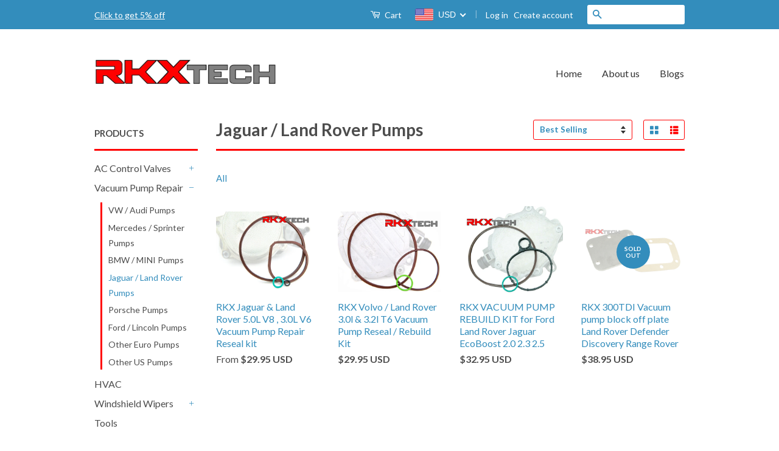

--- FILE ---
content_type: application/javascript
request_url: https://fccb8d8bede14c90924f34eca9e024b0.js.ubembed.com/
body_size: 336
content:
(function(s){s.src="https://assets.ubembed.com/universalscript/releases/v0.184.0/bundle.js";s.addEventListener("load",function(){ube.init({"environment":"production","geoData":{"latitude":39.96118,"longitude":-82.99879,"continentCode":"NA","countryCode":"US","regionCode":"OH","city":"columbus"},"ubCode":"fccb8d8bede14c90924f34eca9e024b0","matchingRules":[]});});document.head.appendChild(s);})(document.createElement("script"));

--- FILE ---
content_type: application/javascript
request_url: https://tag.getdrip.com/9480039.js
body_size: 959
content:
/* 422c6e9194828f9e1f687792e9aac054bf3c8720 / 2025-12-30 18:13:05 +0000 */

if (window._dcfg && window._dcfg.account_uid) {
  console.error(`Double Drip script detected. Account '9480039' is overwriting account '${window._dcfg.account_uid}'.`);
}

var _dcq = _dcq || [];
var _dcs = _dcs || {};
_dcs.account = '9480039';
window._dcfg = {"account_id":133380,"account_uid":9480039,"success":true,"env":"production","url":"www.rkxtech.com","domain":"rkxtech.com","enable_third_party_cookies":false,"eu_consent_check_timezone":false,"pond_id":"drip-production","campaigns":[{"id":417735,"public_id":270840371},{"id":280181,"public_id":964515766},{"id":280182,"public_id":513333873},{"id":478566,"public_id":996698334},{"id":280179,"public_id":177840171}],"forms":[{"account_id":133380,"blacklisted_urls":"","button_text":"GET MY DISCOUNT","description":"\u003cdiv style=\"text-align:center\"\u003e\u003cspan style=\"color:#000000\"\u003e\u003cspan style=\"font-family:helvetica,arial,sans-serif\"\u003e\u003cstrong\u003e\u003cspan style=\"font-size:34px\"\u003eEnter your email for 5% off first purchase\u003c/span\u003e\u003c/strong\u003e\u003c/span\u003e\u003c/span\u003e\u003cbr /\u003e\n\u0026nbsp;\u003c/div\u003e\n\n\u003cdiv style=\"text-align:center\"\u003e\u003cspan style=\"font-size:16px\"\u003e\u003cspan style=\"color:#000000\"\u003e\u003cspan style=\"font-family:helvetica,arial,sans-serif\"\u003eSignup and receive 5% off your first puchase and future offers and communications\u003c/span\u003e\u003c/span\u003e\u003c/span\u003e\u003c/div\u003e\n","headline":"Subscribe To Our Newsletter","hide_on_mobile":false,"id":214916,"is_blacklist_enabled":false,"is_whitelist_enabled":false,"is_widget_enabled":true,"public_id":579880853,"teaser":null,"submit_text":"Submitting...","whitelisted_urls":"","blacklist":[],"whitelist":[]},{"account_id":133380,"blacklisted_urls":"","button_text":"GET MY DISCOUNT","description":"\u003cdiv style=\"text-align:center\"\u003e\u003cspan style=\"color:#000000\"\u003e\u003cspan style=\"font-family:helvetica,arial,sans-serif\"\u003e\u003cstrong\u003e\u003cspan style=\"font-size:34px\"\u003eEnter your email for 5% off first purchase\u003c/span\u003e\u003c/strong\u003e\u003c/span\u003e\u003c/span\u003e\u003cbr /\u003e\n\u0026nbsp;\u003c/div\u003e\n\n\u003cdiv style=\"text-align:center\"\u003e\u003cspan style=\"font-size:16px\"\u003e\u003cspan style=\"color:#000000\"\u003e\u003cspan style=\"font-family:helvetica,arial,sans-serif\"\u003eSignup and receive 5% off your first puchase and future offers and communications\u003c/span\u003e\u003c/span\u003e\u003c/span\u003e\u003c/div\u003e\n","headline":"Subscribe To Our Newsletter","hide_on_mobile":false,"id":214919,"is_blacklist_enabled":false,"is_whitelist_enabled":false,"is_widget_enabled":true,"public_id":818309010,"teaser":null,"submit_text":"Submitting...","whitelisted_urls":"","blacklist":[],"whitelist":[]}],"goals":[],"url_triggers":[],"product_triggers":[{"trigger_type":"viewed_product"}],"enable_session_tracking":false};

  (function() {
    var dc = document.createElement('script');
    dc.type = 'text/javascript'; dc.async = true;
    dc.src = '//tag.getdrip.com/client.js';
    var s = document.getElementsByTagName('script')[0];
    s.parentNode.insertBefore(dc, s);
  })();



--- FILE ---
content_type: application/javascript
request_url: https://tag.getdrip.com/9480039.js?shop=rkxtech.myshopify.com
body_size: 955
content:
/* 422c6e9194828f9e1f687792e9aac054bf3c8720 / 2025-12-30 18:13:05 +0000 */

if (window._dcfg && window._dcfg.account_uid) {
  console.error(`Double Drip script detected. Account '9480039' is overwriting account '${window._dcfg.account_uid}'.`);
}

var _dcq = _dcq || [];
var _dcs = _dcs || {};
_dcs.account = '9480039';
window._dcfg = {"account_id":133380,"account_uid":9480039,"success":true,"env":"production","url":"www.rkxtech.com","domain":"rkxtech.com","enable_third_party_cookies":false,"eu_consent_check_timezone":false,"pond_id":"drip-production","campaigns":[{"id":417735,"public_id":270840371},{"id":280181,"public_id":964515766},{"id":280182,"public_id":513333873},{"id":478566,"public_id":996698334},{"id":280179,"public_id":177840171}],"forms":[{"account_id":133380,"blacklisted_urls":"","button_text":"GET MY DISCOUNT","description":"\u003cdiv style=\"text-align:center\"\u003e\u003cspan style=\"color:#000000\"\u003e\u003cspan style=\"font-family:helvetica,arial,sans-serif\"\u003e\u003cstrong\u003e\u003cspan style=\"font-size:34px\"\u003eEnter your email for 5% off first purchase\u003c/span\u003e\u003c/strong\u003e\u003c/span\u003e\u003c/span\u003e\u003cbr /\u003e\n\u0026nbsp;\u003c/div\u003e\n\n\u003cdiv style=\"text-align:center\"\u003e\u003cspan style=\"font-size:16px\"\u003e\u003cspan style=\"color:#000000\"\u003e\u003cspan style=\"font-family:helvetica,arial,sans-serif\"\u003eSignup and receive 5% off your first puchase and future offers and communications\u003c/span\u003e\u003c/span\u003e\u003c/span\u003e\u003c/div\u003e\n","headline":"Subscribe To Our Newsletter","hide_on_mobile":false,"id":214916,"is_blacklist_enabled":false,"is_whitelist_enabled":false,"is_widget_enabled":true,"public_id":579880853,"teaser":null,"submit_text":"Submitting...","whitelisted_urls":"","blacklist":[],"whitelist":[]},{"account_id":133380,"blacklisted_urls":"","button_text":"GET MY DISCOUNT","description":"\u003cdiv style=\"text-align:center\"\u003e\u003cspan style=\"color:#000000\"\u003e\u003cspan style=\"font-family:helvetica,arial,sans-serif\"\u003e\u003cstrong\u003e\u003cspan style=\"font-size:34px\"\u003eEnter your email for 5% off first purchase\u003c/span\u003e\u003c/strong\u003e\u003c/span\u003e\u003c/span\u003e\u003cbr /\u003e\n\u0026nbsp;\u003c/div\u003e\n\n\u003cdiv style=\"text-align:center\"\u003e\u003cspan style=\"font-size:16px\"\u003e\u003cspan style=\"color:#000000\"\u003e\u003cspan style=\"font-family:helvetica,arial,sans-serif\"\u003eSignup and receive 5% off your first puchase and future offers and communications\u003c/span\u003e\u003c/span\u003e\u003c/span\u003e\u003c/div\u003e\n","headline":"Subscribe To Our Newsletter","hide_on_mobile":false,"id":214919,"is_blacklist_enabled":false,"is_whitelist_enabled":false,"is_widget_enabled":true,"public_id":818309010,"teaser":null,"submit_text":"Submitting...","whitelisted_urls":"","blacklist":[],"whitelist":[]}],"goals":[],"url_triggers":[],"product_triggers":[{"trigger_type":"viewed_product"}],"enable_session_tracking":false};

  (function() {
    var dc = document.createElement('script');
    dc.type = 'text/javascript'; dc.async = true;
    dc.src = '//tag.getdrip.com/client.js';
    var s = document.getElementsByTagName('script')[0];
    s.parentNode.insertBefore(dc, s);
  })();



--- FILE ---
content_type: text/javascript
request_url: https://www.rkxtech.com/cdn/shop/t/3/assets/slider.js?v=181518491625919425281474066765
body_size: -378
content:
window.timberSlider=window.timberSlider||{},timberSlider.cacheSelectors=function(){timberSlider.cache={$slider:$(".flexslider")}},timberSlider.init=function(){timberSlider.cacheSelectors(),timberSlider.sliders()},timberSlider.sliders=function(){var $slider=timberSlider.cache.$slider,sliderArgs={animation:"slide",animationSpeed:500,pauseOnHover:!0,keyboard:!1,slideshow:!0,slideshowSpeed:7e3,smoothHeight:!0};$slider.length&&($slider.find("li").length===1&&(sliderArgs.slideshow=!1,sliderArgs.slideshowSpeed=0,sliderArgs.controlNav=!1,sliderArgs.directionNav=!1,sliderArgs.touch=!1),$slider.flexslider(sliderArgs))},$(window).on("load",function(){timberSlider.init()});
//# sourceMappingURL=/cdn/shop/t/3/assets/slider.js.map?v=181518491625919425281474066765


--- FILE ---
content_type: text/javascript; charset=utf-8
request_url: https://api.getdrip.com/client/forms/show?drip_account_id=9480039&form_public_id=818309010&callback=Drip_626735930
body_size: 59479
content:
Drip_626735930({"success":true,"form":{"id":214919,"campaign_id":null,"teaser":null,"headline":"Subscribe To Our Newsletter","description":"\u003cdiv style=\"text-align:center\"\u003e\u003cspan style=\"color:#000000\"\u003e\u003cspan style=\"font-family:helvetica,arial,sans-serif\"\u003e\u003cstrong\u003e\u003cspan style=\"font-size:34px\"\u003eEnter your email for 5% off first purchase\u003c/span\u003e\u003c/strong\u003e\u003c/span\u003e\u003c/span\u003e\u003cbr /\u003e\n\u0026nbsp;\u003c/div\u003e\n\n\u003cdiv style=\"text-align:center\"\u003e\u003cspan style=\"font-size:16px\"\u003e\u003cspan style=\"color:#000000\"\u003e\u003cspan style=\"font-family:helvetica,arial,sans-serif\"\u003eSignup and receive 5% off your first puchase and future offers and communications\u003c/span\u003e\u003c/span\u003e\u003c/span\u003e\u003c/div\u003e\n","seconds_before_popup":6,"whitelisted_urls":"","blacklisted_urls":"","is_whitelist_enabled":false,"is_blacklist_enabled":false,"orientation":"lightbox","status":"active","deleted_at":null,"created_at":"2022-04-16T17:37:33.299Z","updated_at":"2025-11-30T17:02:07.682Z","days_between_popup":1.0,"days_between_popup_after_close":5.0,"account_id":133380,"show_labels":false,"send_ga_event":false,"opacity":80,"is_embeddable":false,"is_widget_enabled":true,"hide_on_mobile":false,"button_text":"GET MY DISCOUNT","confirmation_heading":"Thank you for signing up!","confirmation_text":"\u003cdiv style=\"text-align:center\"\u003e\u003cspan style=\"font-size:34px\"\u003e\u003cspan style=\"color:#696969\"\u003e\u003cstrong\u003eThank you!\u003c/strong\u003e\u003c/span\u003e\u003c/span\u003e\u003cbr /\u003e\n\u003cbr /\u003e\n\u003cspan style=\"font-size:16px\"\u003e\u003cstrong\u003eYour 5% off code will be sent to your inbox shortly.\u003c/strong\u003e\u003c/span\u003e\u003cbr /\u003e\n\u003cbr /\u003e\n\u003cstrong\u003e\u003cspan style=\"font-size:16px\"\u003eIf you do not see it please check your spam / promotions inbox!\u003c/span\u003e\u003c/strong\u003e\u003c/div\u003e\n","show_branding":null,"public_id":818309010,"primary_color_hex":"#f9a82f","secondary_color_hex":"#f9a82f","body_font_size":14,"email_label":"Email Address","submit_text":"Submitting...","name":"Simple Popup Website","redirect_after_submission":false,"post_submission_url":"","confirmation_email_id":217087,"double_optin":true,"post_confirmation_url":"","show_on_time":true,"show_on_trigger":false,"show_at_percent":50,"show_at_anchor":"","email_sort_order":0,"trigger_type":"time_delay","exit_intent_sensitivity":100,"exit_intent_open_delay":0,"send_post_confirmation_data":false,"send_post_submission_data":false,"image":null,"image_position":"background","skip_confirmation_if_active":false,"enable_recaptcha":false,"design":"nouveau","exit_intent_time_limit":50,"automation_tag":"","shown_segment_id":null,"hidden_segment_id":null,"hide_from_segment":false,"show_to_segment":false,"media_url":"https://do0ne7yeju3uz.cloudfront.net/uploads/image_upload/image/2294573/embeddable_564defe6-7799-49e3-acd6-af293597d9f9.jpg","hide_fields":false,"show_cta":false,"category":"lightbox","css":"\u003cstyle type=\"text/css\" media=\"screen\"\u003e\n  /* stylelint-disable */\n\n  /* RESET */\n  #dfwid-214919,#dfwid-214919 *{all: unset;-webkit-text-fill-color:initial;-webkit-box-sizing:border-box;box-sizing:border-box}#dfwid-214919 a,#dfwid-214919 div,#dfwid-214919 fieldset,#dfwid-214919 form,#dfwid-214919 header,#dfwid-214919 img,#dfwid-214919,#dfwid-214919 label,#dfwid-214919 legend,#dfwid-214919 li,#dfwid-214919 ol,#dfwid-214919 p,#dfwid-214919 ul{margin:0;padding:0;border:0;font-size:100%;font:inherit;vertical-align:baseline}#dfwid-214919 div,#dfwid-214919 h1,#dfwid-214919 p,#dfwid-214919 header,#dfwid-214919 input{display:block}#dfwid-214919 input[type=\"hidden\"],#dfwid-214919 script,#dfwid-214919 style{display:none}#dfwid-214919 ol,#dfwid-214919 ul{list-style:none}\n\n  /* MAIN FORM ELEMENT */\n  #dfwid-214919 {\n    display: block;\n    position: relative;\n    -webkit-box-sizing: border-box;\n    box-sizing: border-box;\n    visibility: visible;\n    -webkit-overflow-scrolling: touch;\n    -webkit-transform: translateZ(0);\n    transform: translateZ(0);\n    -webkit-transition: background 450ms;\n    transition: background 450ms;\n    font: 16px/1 sans-serif;\n    text-align: left;\n\n    height: 100vh;\n    width: 100vw;\n\n    display: -ms-grid;\n    display: grid;\n    -ms-grid-columns: 1fr;\n    grid-template-columns: 1fr;\n    -ms-grid-rows: 1fr 1fr 1fr;\n    grid-template-rows: 1fr 1fr 1fr;\n\n    position: fixed;\n    overflow-y: auto;\n    overflow-x: hidden;\n    top: 0;\n    left: 0;\n    z-index: 10000;\n  }\n\n  .hide-mobile #dfwid-214919 {\n    display: none !important;\n  }\n\n  #dfwid-214919.dfwid-mobile-form:not(.drip-hidden) {\n    padding-bottom: 120px;\n    overflow-y: scroll;\n  }\n\n  /* BUFFER */\n  /* Ensures panel margin */\n  #dfwid-214919 #dfwid-buffer {\n    position: relative;\n    z-index: 1;\n    opacity: 1;\n    width: calc(100% - 25px - 25px);\n    max-width: calc(600px + (0px * 2));\n    min-width: 200px;\n    padding-bottom: 25px;\n    position: relative;\n    -webkit-transition: width 400ms;\n    transition: width 400ms;\n  }\n\n  /* POPUP */\n  /* Contains form contents, image, and close button */\n  #dfwid-214919 .dfwid-popup {\n    background: #ffffff;\n    border: 0px dashed #7b59fb;\n    -webkit-box-shadow: 0 12px 12px rgba(0, 0, 0, .2);\n    box-shadow: 0 12px 12px rgba(0, 0, 0, .2);\n    position: relative;\n    z-index: 1;\n    -webkit-transform: none;\n    transform: none;\n    opacity: 1;\n    -webkit-transform-origin: center center;\n    transform-origin: center center;\n    -webkit-transition: transform 450ms, opacity 450ms;\n    -webkit-transition: opacity 450ms, -webkit-transform 450ms;\n    transition: opacity 450ms, -webkit-transform 450ms;\n    transition: transform 450ms, opacity 450ms;\n    transition: transform 450ms, opacity 450ms, -webkit-transform 450ms;\n\n    display: -webkit-box;\n    display: -ms-flexbox;\n    display: flex;\n  }\n\n  /* MAIN FORM CONTENT */\n  /* Headline, description, form, and button */\n  #dfwid-214919 .dfwid-main {\n    padding: 35px;\n    -webkit-box-flex: 1;\n    -ms-flex: 1 0 600px;\n    flex: 1 0 600px;\n    max-width: 100%;\n    min-width: 200px;\n    min-height: 300px;\n    position: relative;\n    z-index: 2;\n  }\n\n  #dfwid-214919.image-left .dfwid-main,\n  #dfwid-214919.image-right .dfwid-main {\n    flex: 1 0 calc(600px - 150px);\n  }\n\n  /* IMAGE */\n  #dfwid-214919 #dfwid-image {\n    display: -webkit-box;\n    display: -ms-flexbox;\n    display: flex;\n    -webkit-box-orient: vertical;\n    -webkit-box-direction: normal;\n    -ms-flex-direction: column;\n    flex-direction: column;\n    -webkit-box-flex: 1;\n    -ms-flex: 0 1 150px;\n    flex: 0 1 150px;\n    position: relative;\n    z-index: 1;\n    overflow: hidden;\n  }\n\n  #dfwid-214919 #dfwid-image \u003e div {\n    display: -webkit-box;\n    display: -ms-flexbox;\n    display: flex;\n    -webkit-box-flex: 1;\n    -ms-flex: 1 0 100%;\n    flex: 1 0 100%;\n    height: 100%;\n    width: 100%;\n    background-position: center;\n    background-size: contain;\n    background-repeat: no-repeat;\n    position: relative;\n  }\n  #dfwid-214919 #dfwid-image {\n    padding: 0px;\n  }\n\n  /* IMAGE POSITION */\n  #dfwid-214919.image-top .dfwid-popup {\n    -webkit-box-orient: vertical;\n    -webkit-box-direction: reverse;\n    -ms-flex-direction: column-reverse;\n    flex-direction: column-reverse;\n  }\n  #dfwid-214919.image-left .dfwid-popup {\n    -webkit-box-orient: horizontal;\n    -webkit-box-direction: reverse;\n    -ms-flex-direction: row-reverse;\n    flex-direction: row-reverse;\n  }\n  #dfwid-214919.image-background #dfwid-image {\n    position: absolute;\n    top: 0;\n    left: 0;\n    width: 100%;\n    height: 100%;\n    padding: 0;\n  }\n  #dfwid-214919.image-background #dfwid-image \u003e div {\n    background-size: cover;\n  }\n\n  /* Narrow Mobile Screens */\n  /* Left/right images become top images */\n  @media screen and (max-width: calc(650px)) {\n    #dfwid-214919.dfwid-mobile-form #dfwid-buffer {\n      max-width: calc(600px + (0px * 2));\n    }\n    #dfwid-214919.dfwid-mobile-form.image-left .dfwid-popup,\n    #dfwid-214919.dfwid-mobile-form.image-right .dfwid-popup {\n      -webkit-box-orient: vertical;\n      -webkit-box-direction: reverse;\n      -ms-flex-direction: column-reverse;\n      flex-direction: column-reverse;\n    }\n    #dfwid-214919.dfwid-mobile-form.image-left .dfwid-main,\n    #dfwid-214919.dfwid-mobile-form.image-right .dfwid-main {\n      -ms-flex-preferred-size: auto;\n      flex-basis: auto;\n    }\n  }\n\n  /* CLOSE BUTTON */\n  #dfwid-214919 .dfwid-close {\n    height: 48px;\n    width: 48px;\n    padding: 18px;\n    display: -webkit-box;\n    display: -ms-flexbox;\n    display: flex;\n    -webkit-box-pack: center;\n    -ms-flex-pack: center;\n    justify-content: center;\n    -webkit-box-align: center;\n    -ms-flex-align: center;\n    align-items: center;\n    cursor: pointer;\n    position: absolute;\n    text-decoration: none;\n    top: calc(0px * .3);\n    right: calc(0px * .3);\n    position: absolute;\n    z-index: 10;\n  }\n  #dfwid-214919 .dfwid-close svg {\n    font-size: 12px;\n    line-height: 16px;\n    fill: #000000; /* design prop */\n    -webkit-transition: color 250ms;\n    transition: color 250ms;\n    height: 100%;\n    width: 100%;\n  }\n  #dfwid-214919 .dfwid-close svg g polygon {\n    fill: inherit;\n  }\n  #dfwid-214919 .dfwid-close:hover svg,\n  #dfwid-214919 .dfwid-close:focus svg {\n    fill: #f22446;\n  }\n  #dfwid-214919 .dfwid-close:active svg {\n    fill: #b20a26;\n  }\n  #dfwid-214919 .dfwid-close:focus {\n    outline: none;\n  }\n\n  /* NORMAL VS SUCCESS PANELS */\n  #dfwid-214919 .dfwid-form-panel {\n    display: block;\n  }\n  #dfwid-214919 .dfwid-success-panel {\n    display: none;\n  }\n\n  /* LOGO IMAGE */\n  #dfwid-214919 .dfwid-logo-image {\n    display: block;\n    max-width: 100%;\n    height: 150px;\n    margin: 0px auto calc(32px + 0px);\n  }\n\n  /* TEXT CONTENT */\n  #dfwid-214919 .drip-description {\n    color: #262626;\n  }\n\n  #dfwid-214919 .drip-description:not(:empty) {\n    margin-bottom: 32px;\n  }\n  #dfwid-214919 .drip-description strong {\n    font-weight: bold;\n  }\n  #dfwid-214919 .drip-description em {\n    font-style: italic;\n  }\n  #dfwid-214919 .drip-description {\n    line-height: 1.2;\n  }\n  #dfwid-214919 .drip-description u {\n    text-decoration: underline;\n  }\n  #dfwid-214919 .drip-description ul {\n    display: block;\n    list-style: disc;\n    margin: .75em 0;\n    padding: 0 0 0 1em;\n  }\n  #dfwid-214919 .drip-description ol {\n    display: block;\n    list-style: decimal;\n    margin: .75em 0;\n    padding: 0 0 0 1em;\n  }\n  #dfwid-214919 .drip-description li {\n    display: list-item;\n  }\n  #dfwid-214919 .drip-description img {\n    display: block;\n    max-width: 100%;\n  }\n\n  /* FORM CONTENT */\n  #dfwid-214919 .dfwid-form {\n    display: block;\n  }\n  #dfwid-214919 .dfwid-field-wrapper {\n    padding-bottom: 32px;\n  }\n  #dfwid-214919 .drip-description a[href],\n  #dfwid-214919 .dfwid-field-wrapper a[href] {\n    text-decoration: underline;\n    cursor: pointer;\n    color: #825967;\n    -webkit-text-fill-color: #825967;\n    -webkit-transition: color 300ms;\n    transition: color 300ms;\n  }\n  #dfwid-214919 .drip-description a[href]:visited,\n  #dfwid-214919 .dfwid-field-wrapper a[href]:visited {\n    color: #d2a9b7;\n    -webkit-text-fill-color: #d2a9b7;\n  }\n  #dfwid-214919 .drip-description a[href]:hover,\n  #dfwid-214919 .dfwid-field-wrapper a[href]:hover {\n    color: #aa818f;\n    -webkit-text-fill-color: #aa818f;\n  }\n  #dfwid-214919 .drip-description a[href]:active,\n  #dfwid-214919 .dfwid-field-wrapper a[href]:active {\n    color: #d2a9b7;\n    -webkit-text-fill-color: #d2a9b7;\n  }\n\n  /* SUCCESS MESSAGE */\n  #dfwid-214919 .dfwid-form-panel {\n    display: block;\n  }\n  #dfwid-214919 .dfwid-success-panel {\n    display: none;\n    -webkit-box-align: center;\n    -ms-flex-align: center;\n    align-items: center;\n    height: 100%;\n  }\n  #dfwid-214919 .dfwid-success-panel .drip-description {\n    margin-bottom: 0;\n  }\n  #dfwid-214919.submitted .dfwid-form-panel {\n    display: none;\n  }\n  #dfwid-214919.submitted .dfwid-success-panel {\n    display: -webkit-box;\n    display: -ms-flexbox;\n    display: flex;\n  }\n\n  body.after-submit-preview #dfwid-214919 .dfwid-form-panel {\n    opacity: 0;\n    pointer-events: none;\n    visibility: hidden;\n  }\n  body.after-submit-preview #dfwid-214919 .dfwid-success-panel {\n    display: -webkit-box;\n    display: -ms-flexbox;\n    display: flex;\n    position: absolute;\n    top: 35px;\n    left: 35px;\n    width: calc(100% - 35px - 35px);\n    height: calc(100% - 35px - 35px);\n  }\n\n  /* FORM AREA AND FIELDS */\n\n  /* LABELS */\n  #dfwid-214919 .drip-dropdown-select h4,\n  #dfwid-214919 .drip-radio-buttons h4,\n  #dfwid-214919 label.dfwid-label {\n    display: block;\n    color: #000000;\n    -webkit-text-fill-color: #000000;\n    font-family: Arial;\n    font-style: normal;\n    font-weight: bold;\n    font-size: 14px;\n    line-height: 1.5;\n    padding: calc(32px / 3) 0;\n  }\n\n  /* GLOBAL FIELD SETTINGS */\n  #dfwid-214919 input.drip-text-field,\n  #dfwid-214919 input.drip-phone-field,\n  #dfwid-214919 input.drip-date-field,\n  #dfwid-214919 .drip-dropdown-select select {\n    height: 48px;\n  }\n\n  /* BASIC INPUT STYLING */\n  #dfwid-214919 input.drip-text-field,\n  #dfwid-214919 input.drip-date-field,\n  #dfwid-214919 input.drip-phone-field,\n  #dfwid-214919 .drip-dropdown-select select {\n\t  -webkit-appearance: none;\n    -moz-appearance: none;\n    appearance: none;\n    background: #ffffff;\n    border: 1px solid #cccccc;\n    -webkit-box-shadow: none;\n    box-shadow: none;\n    color: #262626;\n    -webkit-text-fill-color: #262626;\n    font-family: Arial;\n    font-style: normal;\n    font-weight: normal;\n    font-size: 14px;\n    line-height: 32px;\n    padding: 8px 20px;\n    margin: 0;\n    width: 100%;\n    border-radius: 3px;\n  }\n  #dfwid-214919 input::placeholder,\n  #dfwid-214919 .drip-dropdown-select select::placeholder {\n    all: unset;\n    font-size: 14px;\n    line-height: 32px;\n    color: #757575;\n    -webkit-text-fill-color: #757575;\n  }\n  #dfwid-214919 input::-webkit-input-placeholder,\n  #dfwid-214919 .drip-dropdown-select select::-webkit-input-placeholder {\n    all: unset;\n    font-size: 14px;\n    line-height: 32px;\n    color: #757575;\n    -webkit-text-fill-color: #757575;\n  }\n  #dfwid-214919 input:-moz-placeholder,\n  #dfwid-214919 .drip-dropdown-select select:-moz-placeholder {\n    all: unset;\n    font-size: 14px;\n    line-height: 32px;\n    color: #757575;\n  }\n  #dfwid-214919 input:-ms-input-placeholder,\n  #dfwid-214919 .drip-dropdown-select select:-ms-input-placeholder {\n    all: unset;\n    font-size: 14px;\n    line-height: 32px;\n    color: #757575;\n  }\n  #dfwid-214919 input.drip-text-field:hover,\n  #dfwid-214919 input.drip-text-field:focus,\n  #dfwid-214919 input.drip-phone-field:hover,\n  #dfwid-214919 input.drip-phone-field:focus,\n  #dfwid-214919 input.drip-date-field:hover,\n  #dfwid-214919 input.drip-date-field:focus,\n  #dfwid-214919 .drip-dropdown-select select:hover,\n  #dfwid-214919 .drip-dropdown-select select:focus {\n    border-color: #262626;\n    outline: none;\n  }\n  #dfwid-214919 input.drip-text-field:disabled,\n  #dfwid-214919 input.drip-text-field[aria-disabled=true],\n  #dfwid-214919 input.drip-phone-field:disabled,\n  #dfwid-214919 input.drip-phone-field[aria-disabled=true],\n  #dfwid-214919 .drip-dropdown-select select:disabled,\n  #dfwid-214919 .drip-dropdown-select select[aria-disabled=true] {\n    opacity: .6;\n  }\n\n  /* SELECT MENU */\n\n  #dfwid-214919 .drip-dropdown-select select {\n    /* line-height fix for most browsers (not FF) */\n    line-height: calc(32px - 2px);\n    /* note: bg image below uses 2 urls. The first is an svg data uri for the arrow\n      icon, and the second is the gradient. for the icon, if you want to change the\n      color, be sure to use `%23` instead of `#`, since it's a url. You can also\n      swap in a different svg icon or an external image reference\n    */\n    background-image: url('data:image/svg+xml;charset=US-ASCII,%3Csvg%20xmlns%3D%22http%3A%2F%2Fwww.w3.org%2F2000%2Fsvg%22%20width%3D%22292.4%22%20height%3D%22292.4%22%3E%3Cpath%20fill%3D%22%23262626%22%20d%3D%22M287%2069.4a17.6%2017.6%200%200%200-13-5.4H18.4c-5%200-9.3%201.8-12.9%205.4A17.6%2017.6%200%200%200%200%2082.2c0%205%201.8%209.3%205.4%2012.9l128%20127.9c3.6%203.6%207.8%205.4%2012.8%205.4s9.2-1.8%2012.8-5.4L287%2095c3.5-3.5%205.4-7.8%205.4-12.8%200-5-1.9-9.2-5.5-12.8z%22%2F%3E%3C%2Fsvg%3E'),\n      linear-gradient(to bottom, #ffffff 0%, #ffffff 100%);\n    background-repeat: no-repeat, repeat;\n    /* arrow icon position (1em from the right, 50% vertical) , then gradient position*/\n    background-position: right calc(8px * 2) top 50%, 0 0;\n    /* icon size, then gradient */\n    background-size: 12px auto, 100%;\n  }\n\n  /* Hide arrow icon in IE browsers */\n  #dfwid-214919 .drip-dropdown-select select::-ms-expand {\n    display: none;\n  }\n\n  /* Set options to normal weight */\n  #dfwid-214919 .drip-dropdown-select select option {\n    font-weight: normal;\n  }\n\n  /* Support for rtl text, explicit support for Arabic and Hebrew */\n  *[dir=\"rtl\"] #dfwid-214919 .drip-dropdown-select select,\n  :root:lang(ar) #dfwid-214919 .drip-dropdown-select select,\n  :root:lang(iw) #dfwid-214919 .drip-dropdown-select select {\n    background-position: left 12px top 50%, 0 0;\n  }\n\n  /* DISABLED SELECT */\n  #dfwid-214919 .drip-dropdown-select select:disabled,\n  #dfwid-214919 .drip-dropdown-select select[aria-disabled=true] {\n    background-image: url('data:image/svg+xml;charset=US-ASCII,%3Csvg%20xmlns%3D%22http%3A%2F%2Fwww.w3.org%2F2000%2Fsvg%22%20width%3D%22292.4%22%20height%3D%22292.4%22%3E%3Cpath%20fill%3D%22graytext%22%20d%3D%22M287%2069.4a17.6%2017.6%200%200%200-13-5.4H18.4c-5%200-9.3%201.8-12.9%205.4A17.6%2017.6%200%200%200%200%2082.2c0%205%201.8%209.3%205.4%2012.9l128%20127.9c3.6%203.6%207.8%205.4%2012.8%205.4s9.2-1.8%2012.8-5.4L287%2095c3.5-3.5%205.4-7.8%205.4-12.8%200-5-1.9-9.2-5.5-12.8z%22%2F%3E%3C%2Fsvg%3E'),\n      linear-gradient(to bottom, #ffffff 0%, #ffffff 100%);\n  }\n\n  /* DATE INPUT */\n  #dfwid-214919 input[type=\"date\"]::-webkit-datetime-edit {\n    line-height: calc(32px - 2px);\n  }\n  #dfwid-214919 input[type=\"date\"]::-webkit-datetime-edit-fields-wrapper {\n    display: inline;\n  }\n  #dfwid-214919 input[type=\"date\"]::-webkit-datetime-edit-month-field,\n  #dfwid-214919 input[type=\"date\"]::-webkit-datetime-edit-day-field,\n  #dfwid-214919 input[type=\"date\"]::-webkit-datetime-edit-year-field {\n    display: inline;\n    padding: 0 1px;\n  }\n  #dfwid-214919 input[type=\"date\"]::-webkit-calendar-picker-indicator {\n    padding: 0;\n    margin-top: calc(((48px - (1px * 2) - (8px * 2)) - (14px * 1.2)) / 2);\n  }\n\n  /* PHONE INPUT */\n  /* stylelint-disable */\n\n#dfwid-214919 .iti {\n  position: relative;\n  display: block;\n}\n\n#dfwid-214919 .iti__hide {\n  display: none;\n}\n\n#dfwid-214919 .iti__v-hide {\n  visibility: hidden;\n}\n\n#dfwid-214919 .iti__flag-container {\n  position: absolute;\n  top: 0;\n  bottom: 0;\n  right: 0;\n  z-index: 2;\n}\n\n#dfwid-214919 .iti__selected-flag {\n  z-index: 1;\n  position: relative;\n  display: flex;\n  align-items: center;\n  height: calc(100% - 2px);\n  margin: 1px;\n  padding: 0 9px 0 12px;\n}\n\n#dfwid-214919 .iti__arrow {\n  margin-left: 6px;\n  width: 0;\n  height: 0;\n  border-left: 3px solid transparent;\n  border-right: 3px solid transparent;\n  border-top: 3px solid #262626;\n  transition: border-color 300ms, transform 300ms;\n}\n\n#dfwid-214919 .iti__arrow--up {\n  transform: rotate(180deg);\n}\n\n#dfwid-214919 .iti__country-list {\n  position: absolute;\n  z-index: 2;\n  list-style: none;\n  text-align: left;\n  padding: 0;\n  border: 1px solid #cccccc;\n  box-shadow: 0 2px 4px rgba(0, 0, 0, .2);\n  background-color: #ffffff;\n  white-space: nowrap;\n  max-height: 240px;\n  width: 324px;\n  overflow-y: scroll;\n  overflow-x: hidden;\n  -webkit-overflow-scrolling: touch;\n}\n\n#dfwid-214919 .iti__country-list--dropup {\n  bottom: 100%;\n}\n\n@media (max-width: 500px) {\n  #dfwid-214919 .iti__country-list {\n    white-space: normal;\n  }\n}\n\n#dfwid-214919 .iti__flag-box {\n  display: inline-block;\n  width: 24px;\n}\n\n#dfwid-214919 .iti__divider {\n  padding-bottom: 6px;\n  margin-bottom: 6px;\n  border-bottom: 1px solid #cccccc;\n  list-style: none;\n}\n\n#dfwid-214919 .iti__country {\n  font-size: 14px;\n  line-height: 22px;\n  color: #262626;\n  padding: 6px 12px;\n  outline: none;\n  display: block;\n}\n\n#dfwid-214919 .iti__dial-code {\n  color: #757575;\n}\n\n#dfwid-214919 .iti__country.iti__highlight {\n  background-color: #e6e6e6;\n}\n\n#dfwid-214919 .iti__flag-box,\n#dfwid-214919 .iti__country-name,\n#dfwid-214919 .iti__dial-code {\n  vertical-align: middle;\n}\n\n#dfwid-214919 .iti__flag-box,\n#dfwid-214919 .iti__country-name {\n  margin-right: 6px;\n}\n\n#dfwid-214919 .iti--allow-dropdown input,\n#dfwid-214919 .iti--allow-dropdown input[type=\"text\"],\n#dfwid-214919 .iti--allow-dropdown input[type=\"tel\"],\n#dfwid-214919 .iti--separate-dial-code input,\n#dfwid-214919 .iti--separate-dial-code input[type=\"text\"],\n#dfwid-214919 .iti--separate-dial-code input[type=\"tel\"] {\n  padding-left: 60px;\n}\n\n#dfwid-214919 .iti--allow-dropdown .iti__flag-container,\n#dfwid-214919 .iti--separate-dial-code .iti__flag-container {\n  right: auto;\n  left: 0;\n}\n\n#dfwid-214919 .iti--allow-dropdown .iti__flag-container:hover {\n  cursor: pointer;\n}\n\n#dfwid-214919 .iti--allow-dropdown .iti__flag-container:hover .iti__selected-flag {\n  background-color: #e6e6e6;\n}\n\n#dfwid-214919 .iti--allow-dropdown input[disabled] + .iti__flag-container:hover,\n#dfwid-214919 .iti--allow-dropdown input[readonly] + .iti__flag-container:hover {\n  cursor: default;\n}\n\n#dfwid-214919 .iti--allow-dropdown input[disabled] + .iti__flag-container:hover .iti__selected-flag,\n#dfwid-214919 .iti--allow-dropdown input[readonly] + .iti__flag-container:hover .iti__selected-flag {\n  background-color: transparent;\n}\n\n#dfwid-214919 .iti--separate-dial-code .iti__selected-flag {\n  background-color: #e6e6e6;\n}\n\n#dfwid-214919 .iti--separate-dial-code .iti__selected-dial-code {\n  margin-left: 6px;\n}\n\n#dfwid-214919 .iti--container {\n  position: absolute;\n  top: -1000px;\n  left: -1000px;\n  z-index: 1060;\n  padding: 1px;\n}\n\n#dfwid-214919 .iti--container:hover {\n  cursor: pointer;\n}\n\n.iti-mobile #dfwid-214919 .iti--container {\n  top: 30px;\n  bottom: 30px;\n  left: 30px;\n  right: 30px;\n  position: fixed;\n}\n\n.iti-mobile #dfwid-214919 .iti__country-list {\n  max-height: 100%;\n  width: 100%;\n}\n\n.iti-mobile #dfwid-214919 .iti__country {\n  padding: 10px;\n  line-height: 1.5em;\n}\n\n#dfwid-214919 .sms-subtext {\n  margin-top: .75em;\n  font-size: .75em;\n  line-height: 1.4;\n  display: inline-block;\n}\n\n#dfwid-214919 .sms-subtext a {\n  text-decoration: underline;\n  cursor: pointer;\n}\n\n/* stylelint-enable */\n\n  /* FLAG SPRITEAGE */\n/* stylelint-disable */\n\n#dfwid-214919 .iti__flag {\n  height: 15px;\n  width: 20px;\n  box-shadow: 0 0 1px 0 #757575;\n  background-repeat: no-repeat;\n  background-position: 20px 0;\n  background-image: url(\"https://d14jnfavjicsbe.cloudfront.net/images/client/flags.png\");\n}\n@media (-webkit-min-device-pixel-ratio: 2), (min-resolution: 192dpi) {\n  #dfwid-214919 .iti__flag {\n    background-image: url(\"https://d14jnfavjicsbe.cloudfront.net/images/client/flags@2x.png\");\n    background-size: 5652px 15px;\n  }\n}\n#dfwid-214919 .iti__flag.iti__be { width: 18px; }\n#dfwid-214919 .iti__flag.iti__ch { width: 15px; }\n#dfwid-214919 .iti__flag.iti__mc { width: 19px; }\n#dfwid-214919 .iti__flag.iti__ne { width: 18px; }\n#dfwid-214919 .iti__flag.iti__np { width: 13px; }\n#dfwid-214919 .iti__flag.iti__va { width: 15px; }\n#dfwid-214919 .iti__flag.iti__ac { height: 10px; background-position: 0 0; }\n#dfwid-214919 .iti__flag.iti__ad { height: 14px; background-position: -22px 0; }\n#dfwid-214919 .iti__flag.iti__ae { height: 10px; background-position: -44px 0; }\n#dfwid-214919 .iti__flag.iti__af { height: 14px; background-position: -66px 0; }\n#dfwid-214919 .iti__flag.iti__ag { height: 14px; background-position: -88px 0; }\n#dfwid-214919 .iti__flag.iti__ai { height: 10px; background-position: -110px 0; }\n#dfwid-214919 .iti__flag.iti__al { height: 15px; background-position: -132px 0; }\n#dfwid-214919 .iti__flag.iti__am { height: 10px; background-position: -154px 0; }\n#dfwid-214919 .iti__flag.iti__ao { height: 14px; background-position: -176px 0; }\n#dfwid-214919 .iti__flag.iti__aq { height: 14px; background-position: -198px 0; }\n#dfwid-214919 .iti__flag.iti__ar { height: 13px; background-position: -220px 0; }\n#dfwid-214919 .iti__flag.iti__as { height: 10px; background-position: -242px 0; }\n#dfwid-214919 .iti__flag.iti__at { height: 14px; background-position: -264px 0; }\n#dfwid-214919 .iti__flag.iti__au { height: 10px; background-position: -286px 0; }\n#dfwid-214919 .iti__flag.iti__aw { height: 14px; background-position: -308px 0; }\n#dfwid-214919 .iti__flag.iti__ax { height: 13px; background-position: -330px 0; }\n#dfwid-214919 .iti__flag.iti__az { height: 10px; background-position: -352px 0; }\n#dfwid-214919 .iti__flag.iti__ba { height: 10px; background-position: -374px 0; }\n#dfwid-214919 .iti__flag.iti__bb { height: 14px; background-position: -396px 0; }\n#dfwid-214919 .iti__flag.iti__bd { height: 12px; background-position: -418px 0; }\n#dfwid-214919 .iti__flag.iti__be { height: 15px; background-position: -440px 0; }\n#dfwid-214919 .iti__flag.iti__bf { height: 14px; background-position: -460px 0; }\n#dfwid-214919 .iti__flag.iti__bg { height: 12px; background-position: -482px 0; }\n#dfwid-214919 .iti__flag.iti__bh { height: 12px; background-position: -504px 0; }\n#dfwid-214919 .iti__flag.iti__bi { height: 12px; background-position: -526px 0; }\n#dfwid-214919 .iti__flag.iti__bj { height: 14px; background-position: -548px 0; }\n#dfwid-214919 .iti__flag.iti__bl { height: 14px; background-position: -570px 0; }\n#dfwid-214919 .iti__flag.iti__bm { height: 10px; background-position: -592px 0; }\n#dfwid-214919 .iti__flag.iti__bn { height: 10px; background-position: -614px 0; }\n#dfwid-214919 .iti__flag.iti__bo { height: 14px; background-position: -636px 0; }\n#dfwid-214919 .iti__flag.iti__bq { height: 14px; background-position: -658px 0; }\n#dfwid-214919 .iti__flag.iti__br { height: 14px; background-position: -680px 0; }\n#dfwid-214919 .iti__flag.iti__bs { height: 10px; background-position: -702px 0; }\n#dfwid-214919 .iti__flag.iti__bt { height: 14px; background-position: -724px 0; }\n#dfwid-214919 .iti__flag.iti__bv { height: 15px; background-position: -746px 0; }\n#dfwid-214919 .iti__flag.iti__bw { height: 14px; background-position: -768px 0; }\n#dfwid-214919 .iti__flag.iti__by { height: 10px; background-position: -790px 0; }\n#dfwid-214919 .iti__flag.iti__bz { height: 14px; background-position: -812px 0; }\n#dfwid-214919 .iti__flag.iti__ca { height: 10px; background-position: -834px 0; }\n#dfwid-214919 .iti__flag.iti__cc { height: 10px; background-position: -856px 0; }\n#dfwid-214919 .iti__flag.iti__cd { height: 15px; background-position: -878px 0; }\n#dfwid-214919 .iti__flag.iti__cf { height: 14px; background-position: -900px 0; }\n#dfwid-214919 .iti__flag.iti__cg { height: 14px; background-position: -922px 0; }\n#dfwid-214919 .iti__flag.iti__ch { height: 15px; background-position: -944px 0; }\n#dfwid-214919 .iti__flag.iti__ci { height: 14px; background-position: -961px 0; }\n#dfwid-214919 .iti__flag.iti__ck { height: 10px; background-position: -983px 0; }\n#dfwid-214919 .iti__flag.iti__cl { height: 14px; background-position: -1005px 0; }\n#dfwid-214919 .iti__flag.iti__cm { height: 14px; background-position: -1027px 0; }\n#dfwid-214919 .iti__flag.iti__cn { height: 14px; background-position: -1049px 0; }\n#dfwid-214919 .iti__flag.iti__co { height: 14px; background-position: -1071px 0; }\n#dfwid-214919 .iti__flag.iti__cp { height: 14px; background-position: -1093px 0; }\n#dfwid-214919 .iti__flag.iti__cr { height: 12px; background-position: -1115px 0; }\n#dfwid-214919 .iti__flag.iti__cu { height: 10px; background-position: -1137px 0; }\n#dfwid-214919 .iti__flag.iti__cv { height: 12px; background-position: -1159px 0; }\n#dfwid-214919 .iti__flag.iti__cw { height: 14px; background-position: -1181px 0; }\n#dfwid-214919 .iti__flag.iti__cx { height: 10px; background-position: -1203px 0; }\n#dfwid-214919 .iti__flag.iti__cy { height: 14px; background-position: -1225px 0; }\n#dfwid-214919 .iti__flag.iti__cz { height: 14px; background-position: -1247px 0; }\n#dfwid-214919 .iti__flag.iti__de { height: 12px; background-position: -1269px 0; }\n#dfwid-214919 .iti__flag.iti__dg { height: 10px; background-position: -1291px 0; }\n#dfwid-214919 .iti__flag.iti__dj { height: 14px; background-position: -1313px 0; }\n#dfwid-214919 .iti__flag.iti__dk { height: 15px; background-position: -1335px 0; }\n#dfwid-214919 .iti__flag.iti__dm { height: 10px; background-position: -1357px 0; }\n#dfwid-214919 .iti__flag.iti__do { height: 14px; background-position: -1379px 0; }\n#dfwid-214919 .iti__flag.iti__dz { height: 14px; background-position: -1401px 0; }\n#dfwid-214919 .iti__flag.iti__ea { height: 14px; background-position: -1423px 0; }\n#dfwid-214919 .iti__flag.iti__ec { height: 14px; background-position: -1445px 0; }\n#dfwid-214919 .iti__flag.iti__ee { height: 13px; background-position: -1467px 0; }\n#dfwid-214919 .iti__flag.iti__eg { height: 14px; background-position: -1489px 0; }\n#dfwid-214919 .iti__flag.iti__eh { height: 10px; background-position: -1511px 0; }\n#dfwid-214919 .iti__flag.iti__er { height: 10px; background-position: -1533px 0; }\n#dfwid-214919 .iti__flag.iti__es { height: 14px; background-position: -1555px 0; }\n#dfwid-214919 .iti__flag.iti__et { height: 10px; background-position: -1577px 0; }\n#dfwid-214919 .iti__flag.iti__eu { height: 14px; background-position: -1599px 0; }\n#dfwid-214919 .iti__flag.iti__fi { height: 12px; background-position: -1621px 0; }\n#dfwid-214919 .iti__flag.iti__fj { height: 10px; background-position: -1643px 0; }\n#dfwid-214919 .iti__flag.iti__fk { height: 10px; background-position: -1665px 0; }\n#dfwid-214919 .iti__flag.iti__fm { height: 11px; background-position: -1687px 0; }\n#dfwid-214919 .iti__flag.iti__fo { height: 15px; background-position: -1709px 0; }\n#dfwid-214919 .iti__flag.iti__fr { height: 14px; background-position: -1731px 0; }\n#dfwid-214919 .iti__flag.iti__ga { height: 15px; background-position: -1753px 0; }\n#dfwid-214919 .iti__flag.iti__gb { height: 10px; background-position: -1775px 0; }\n#dfwid-214919 .iti__flag.iti__gd { height: 12px; background-position: -1797px 0; }\n#dfwid-214919 .iti__flag.iti__ge { height: 14px; background-position: -1819px 0; }\n#dfwid-214919 .iti__flag.iti__gf { height: 14px; background-position: -1841px 0; }\n#dfwid-214919 .iti__flag.iti__gg { height: 14px; background-position: -1863px 0; }\n#dfwid-214919 .iti__flag.iti__gh { height: 14px; background-position: -1885px 0; }\n#dfwid-214919 .iti__flag.iti__gi { height: 10px; background-position: -1907px 0; }\n#dfwid-214919 .iti__flag.iti__gl { height: 14px; background-position: -1929px 0; }\n#dfwid-214919 .iti__flag.iti__gm { height: 14px; background-position: -1951px 0; }\n#dfwid-214919 .iti__flag.iti__gn { height: 14px; background-position: -1973px 0; }\n#dfwid-214919 .iti__flag.iti__gp { height: 14px; background-position: -1995px 0; }\n#dfwid-214919 .iti__flag.iti__gq { height: 14px; background-position: -2017px 0; }\n#dfwid-214919 .iti__flag.iti__gr { height: 14px; background-position: -2039px 0; }\n#dfwid-214919 .iti__flag.iti__gs { height: 10px; background-position: -2061px 0; }\n#dfwid-214919 .iti__flag.iti__gt { height: 13px; background-position: -2083px 0; }\n#dfwid-214919 .iti__flag.iti__gu { height: 11px; background-position: -2105px 0; }\n#dfwid-214919 .iti__flag.iti__gw { height: 10px; background-position: -2127px 0; }\n#dfwid-214919 .iti__flag.iti__gy { height: 12px; background-position: -2149px 0; }\n#dfwid-214919 .iti__flag.iti__hk { height: 14px; background-position: -2171px 0; }\n#dfwid-214919 .iti__flag.iti__hm { height: 10px; background-position: -2193px 0; }\n#dfwid-214919 .iti__flag.iti__hn { height: 10px; background-position: -2215px 0; }\n#dfwid-214919 .iti__flag.iti__hr { height: 10px; background-position: -2237px 0; }\n#dfwid-214919 .iti__flag.iti__ht { height: 12px; background-position: -2259px 0; }\n#dfwid-214919 .iti__flag.iti__hu { height: 10px; background-position: -2281px 0; }\n#dfwid-214919 .iti__flag.iti__ic { height: 14px; background-position: -2303px 0; }\n#dfwid-214919 .iti__flag.iti__id { height: 14px; background-position: -2325px 0; }\n#dfwid-214919 .iti__flag.iti__ie { height: 10px; background-position: -2347px 0; }\n#dfwid-214919 .iti__flag.iti__il { height: 15px; background-position: -2369px 0; }\n#dfwid-214919 .iti__flag.iti__im { height: 10px; background-position: -2391px 0; }\n#dfwid-214919 .iti__flag.iti__in { height: 14px; background-position: -2413px 0; }\n#dfwid-214919 .iti__flag.iti__io { height: 10px; background-position: -2435px 0; }\n#dfwid-214919 .iti__flag.iti__iq { height: 14px; background-position: -2457px 0; }\n#dfwid-214919 .iti__flag.iti__ir { height: 12px; background-position: -2479px 0; }\n#dfwid-214919 .iti__flag.iti__is { height: 15px; background-position: -2501px 0; }\n#dfwid-214919 .iti__flag.iti__it { height: 14px; background-position: -2523px 0; }\n#dfwid-214919 .iti__flag.iti__je { height: 12px; background-position: -2545px 0; }\n#dfwid-214919 .iti__flag.iti__jm { height: 10px; background-position: -2567px 0; }\n#dfwid-214919 .iti__flag.iti__jo { height: 10px; background-position: -2589px 0; }\n#dfwid-214919 .iti__flag.iti__jp { height: 14px; background-position: -2611px 0; }\n#dfwid-214919 .iti__flag.iti__ke { height: 14px; background-position: -2633px 0; }\n#dfwid-214919 .iti__flag.iti__kg { height: 12px; background-position: -2655px 0; }\n#dfwid-214919 .iti__flag.iti__kh { height: 13px; background-position: -2677px 0; }\n#dfwid-214919 .iti__flag.iti__ki { height: 10px; background-position: -2699px 0; }\n#dfwid-214919 .iti__flag.iti__km { height: 12px; background-position: -2721px 0; }\n#dfwid-214919 .iti__flag.iti__kn { height: 14px; background-position: -2743px 0; }\n#dfwid-214919 .iti__flag.iti__kp { height: 10px; background-position: -2765px 0; }\n#dfwid-214919 .iti__flag.iti__kr { height: 14px; background-position: -2787px 0; }\n#dfwid-214919 .iti__flag.iti__kw { height: 10px; background-position: -2809px 0; }\n#dfwid-214919 .iti__flag.iti__ky { height: 10px; background-position: -2831px 0; }\n#dfwid-214919 .iti__flag.iti__kz { height: 10px; background-position: -2853px 0; }\n#dfwid-214919 .iti__flag.iti__la { height: 14px; background-position: -2875px 0; }\n#dfwid-214919 .iti__flag.iti__lb { height: 14px; background-position: -2897px 0; }\n#dfwid-214919 .iti__flag.iti__lc { height: 10px; background-position: -2919px 0; }\n#dfwid-214919 .iti__flag.iti__li { height: 12px; background-position: -2941px 0; }\n#dfwid-214919 .iti__flag.iti__lk { height: 10px; background-position: -2963px 0; }\n#dfwid-214919 .iti__flag.iti__lr { height: 11px; background-position: -2985px 0; }\n#dfwid-214919 .iti__flag.iti__ls { height: 14px; background-position: -3007px 0; }\n#dfwid-214919 .iti__flag.iti__lt { height: 12px; background-position: -3029px 0; }\n#dfwid-214919 .iti__flag.iti__lu { height: 12px; background-position: -3051px 0; }\n#dfwid-214919 .iti__flag.iti__lv { height: 10px; background-position: -3073px 0; }\n#dfwid-214919 .iti__flag.iti__ly { height: 10px; background-position: -3095px 0; }\n#dfwid-214919 .iti__flag.iti__ma { height: 14px; background-position: -3117px 0; }\n#dfwid-214919 .iti__flag.iti__mc { height: 15px; background-position: -3139px 0; }\n#dfwid-214919 .iti__flag.iti__md { height: 10px; background-position: -3160px 0; }\n#dfwid-214919 .iti__flag.iti__me { height: 10px; background-position: -3182px 0; }\n#dfwid-214919 .iti__flag.iti__mf { height: 14px; background-position: -3204px 0; }\n#dfwid-214919 .iti__flag.iti__mg { height: 14px; background-position: -3226px 0; }\n#dfwid-214919 .iti__flag.iti__mh { height: 11px; background-position: -3248px 0; }\n#dfwid-214919 .iti__flag.iti__mk { height: 10px; background-position: -3270px 0; }\n#dfwid-214919 .iti__flag.iti__ml { height: 14px; background-position: -3292px 0; }\n#dfwid-214919 .iti__flag.iti__mm { height: 14px; background-position: -3314px 0; }\n#dfwid-214919 .iti__flag.iti__mn { height: 10px; background-position: -3336px 0; }\n#dfwid-214919 .iti__flag.iti__mo { height: 14px; background-position: -3358px 0; }\n#dfwid-214919 .iti__flag.iti__mp { height: 10px; background-position: -3380px 0; }\n#dfwid-214919 .iti__flag.iti__mq { height: 14px; background-position: -3402px 0; }\n#dfwid-214919 .iti__flag.iti__mr { height: 14px; background-position: -3424px 0; }\n#dfwid-214919 .iti__flag.iti__ms { height: 10px; background-position: -3446px 0; }\n#dfwid-214919 .iti__flag.iti__mt { height: 14px; background-position: -3468px 0; }\n#dfwid-214919 .iti__flag.iti__mu { height: 14px; background-position: -3490px 0; }\n#dfwid-214919 .iti__flag.iti__mv { height: 14px; background-position: -3512px 0; }\n#dfwid-214919 .iti__flag.iti__mw { height: 14px; background-position: -3534px 0; }\n#dfwid-214919 .iti__flag.iti__mx { height: 12px; background-position: -3556px 0; }\n#dfwid-214919 .iti__flag.iti__my { height: 10px; background-position: -3578px 0; }\n#dfwid-214919 .iti__flag.iti__mz { height: 14px; background-position: -3600px 0; }\n#dfwid-214919 .iti__flag.iti__na { height: 14px; background-position: -3622px 0; }\n#dfwid-214919 .iti__flag.iti__nc { height: 10px; background-position: -3644px 0; }\n#dfwid-214919 .iti__flag.iti__ne { height: 15px; background-position: -3666px 0; }\n#dfwid-214919 .iti__flag.iti__nf { height: 10px; background-position: -3686px 0; }\n#dfwid-214919 .iti__flag.iti__ng { height: 10px; background-position: -3708px 0; }\n#dfwid-214919 .iti__flag.iti__ni { height: 12px; background-position: -3730px 0; }\n#dfwid-214919 .iti__flag.iti__nl { height: 14px; background-position: -3752px 0; }\n#dfwid-214919 .iti__flag.iti__no { height: 15px; background-position: -3774px 0; }\n#dfwid-214919 .iti__flag.iti__np { height: 15px; background-position: -3796px 0; }\n#dfwid-214919 .iti__flag.iti__nr { height: 10px; background-position: -3811px 0; }\n#dfwid-214919 .iti__flag.iti__nu { height: 10px; background-position: -3833px 0; }\n#dfwid-214919 .iti__flag.iti__nz { height: 10px; background-position: -3855px 0; }\n#dfwid-214919 .iti__flag.iti__om { height: 10px; background-position: -3877px 0; }\n#dfwid-214919 .iti__flag.iti__pa { height: 14px; background-position: -3899px 0; }\n#dfwid-214919 .iti__flag.iti__pe { height: 14px; background-position: -3921px 0; }\n#dfwid-214919 .iti__flag.iti__pf { height: 14px; background-position: -3943px 0; }\n#dfwid-214919 .iti__flag.iti__pg { height: 15px; background-position: -3965px 0; }\n#dfwid-214919 .iti__flag.iti__ph { height: 10px; background-position: -3987px 0; }\n#dfwid-214919 .iti__flag.iti__pk { height: 14px; background-position: -4009px 0; }\n#dfwid-214919 .iti__flag.iti__pl { height: 13px; background-position: -4031px 0; }\n#dfwid-214919 .iti__flag.iti__pm { height: 14px; background-position: -4053px 0; }\n#dfwid-214919 .iti__flag.iti__pn { height: 10px; background-position: -4075px 0; }\n#dfwid-214919 .iti__flag.iti__pr { height: 14px; background-position: -4097px 0; }\n#dfwid-214919 .iti__flag.iti__ps { height: 10px; background-position: -4119px 0; }\n#dfwid-214919 .iti__flag.iti__pt { height: 14px; background-position: -4141px 0; }\n#dfwid-214919 .iti__flag.iti__pw { height: 13px; background-position: -4163px 0; }\n#dfwid-214919 .iti__flag.iti__py { height: 11px; background-position: -4185px 0; }\n#dfwid-214919 .iti__flag.iti__qa { height: 8px; background-position: -4207px 0; }\n#dfwid-214919 .iti__flag.iti__re { height: 14px; background-position: -4229px 0; }\n#dfwid-214919 .iti__flag.iti__ro { height: 14px; background-position: -4251px 0; }\n#dfwid-214919 .iti__flag.iti__rs { height: 14px; background-position: -4273px 0; }\n#dfwid-214919 .iti__flag.iti__ru { height: 14px; background-position: -4295px 0; }\n#dfwid-214919 .iti__flag.iti__rw { height: 14px; background-position: -4317px 0; }\n#dfwid-214919 .iti__flag.iti__sa { height: 14px; background-position: -4339px 0; }\n#dfwid-214919 .iti__flag.iti__sb { height: 10px; background-position: -4361px 0; }\n#dfwid-214919 .iti__flag.iti__sc { height: 10px; background-position: -4383px 0; }\n#dfwid-214919 .iti__flag.iti__sd { height: 10px; background-position: -4405px 0; }\n#dfwid-214919 .iti__flag.iti__se { height: 13px; background-position: -4427px 0; }\n#dfwid-214919 .iti__flag.iti__sg { height: 14px; background-position: -4449px 0; }\n#dfwid-214919 .iti__flag.iti__sh { height: 10px; background-position: -4471px 0; }\n#dfwid-214919 .iti__flag.iti__si { height: 10px; background-position: -4493px 0; }\n#dfwid-214919 .iti__flag.iti__sj { height: 15px; background-position: -4515px 0; }\n#dfwid-214919 .iti__flag.iti__sk { height: 14px; background-position: -4537px 0; }\n#dfwid-214919 .iti__flag.iti__sl { height: 14px; background-position: -4559px 0; }\n#dfwid-214919 .iti__flag.iti__sm { height: 15px; background-position: -4581px 0; }\n#dfwid-214919 .iti__flag.iti__sn { height: 14px; background-position: -4603px 0; }\n#dfwid-214919 .iti__flag.iti__so { height: 14px; background-position: -4625px 0; }\n#dfwid-214919 .iti__flag.iti__sr { height: 14px; background-position: -4647px 0; }\n#dfwid-214919 .iti__flag.iti__ss { height: 10px; background-position: -4669px 0; }\n#dfwid-214919 .iti__flag.iti__st { height: 10px; background-position: -4691px 0; }\n#dfwid-214919 .iti__flag.iti__sv { height: 12px; background-position: -4713px 0; }\n#dfwid-214919 .iti__flag.iti__sx { height: 14px; background-position: -4735px 0; }\n#dfwid-214919 .iti__flag.iti__sy { height: 14px; background-position: -4757px 0; }\n#dfwid-214919 .iti__flag.iti__sz { height: 14px; background-position: -4779px 0; }\n#dfwid-214919 .iti__flag.iti__ta { height: 10px; background-position: -4801px 0; }\n#dfwid-214919 .iti__flag.iti__tc { height: 10px; background-position: -4823px 0; }\n#dfwid-214919 .iti__flag.iti__td { height: 14px; background-position: -4845px 0; }\n#dfwid-214919 .iti__flag.iti__tf { height: 14px; background-position: -4867px 0; }\n#dfwid-214919 .iti__flag.iti__tg { height: 13px; background-position: -4889px 0; }\n#dfwid-214919 .iti__flag.iti__th { height: 14px; background-position: -4911px 0; }\n#dfwid-214919 .iti__flag.iti__tj { height: 10px; background-position: -4933px 0; }\n#dfwid-214919 .iti__flag.iti__tk { height: 10px; background-position: -4955px 0; }\n#dfwid-214919 .iti__flag.iti__tl { height: 10px; background-position: -4977px 0; }\n#dfwid-214919 .iti__flag.iti__tm { height: 14px; background-position: -4999px 0; }\n#dfwid-214919 .iti__flag.iti__tn { height: 14px; background-position: -5021px 0; }\n#dfwid-214919 .iti__flag.iti__to { height: 10px; background-position: -5043px 0; }\n#dfwid-214919 .iti__flag.iti__tr { height: 14px; background-position: -5065px 0; }\n#dfwid-214919 .iti__flag.iti__tt { height: 12px; background-position: -5087px 0; }\n#dfwid-214919 .iti__flag.iti__tv { height: 10px; background-position: -5109px 0; }\n#dfwid-214919 .iti__flag.iti__tw { height: 14px; background-position: -5131px 0; }\n#dfwid-214919 .iti__flag.iti__tz { height: 14px; background-position: -5153px 0; }\n#dfwid-214919 .iti__flag.iti__ua { height: 14px; background-position: -5175px 0; }\n#dfwid-214919 .iti__flag.iti__ug { height: 14px; background-position: -5197px 0; }\n#dfwid-214919 .iti__flag.iti__um { height: 11px; background-position: -5219px 0; }\n#dfwid-214919 .iti__flag.iti__un { height: 14px; background-position: -5241px 0; }\n#dfwid-214919 .iti__flag.iti__us { height: 11px; background-position: -5263px 0; }\n#dfwid-214919 .iti__flag.iti__uy { height: 14px; background-position: -5285px 0; }\n#dfwid-214919 .iti__flag.iti__uz { height: 10px; background-position: -5307px 0; }\n#dfwid-214919 .iti__flag.iti__va { height: 15px; background-position: -5329px 0; }\n#dfwid-214919 .iti__flag.iti__vc { height: 14px; background-position: -5346px 0; }\n#dfwid-214919 .iti__flag.iti__ve { height: 14px; background-position: -5368px 0; }\n#dfwid-214919 .iti__flag.iti__vg { height: 10px; background-position: -5390px 0; }\n#dfwid-214919 .iti__flag.iti__vi { height: 14px; background-position: -5412px 0; }\n#dfwid-214919 .iti__flag.iti__vn { height: 14px; background-position: -5434px 0; }\n#dfwid-214919 .iti__flag.iti__vu { height: 12px; background-position: -5456px 0; }\n#dfwid-214919 .iti__flag.iti__wf { height: 14px; background-position: -5478px 0; }\n#dfwid-214919 .iti__flag.iti__ws { height: 10px; background-position: -5500px 0; }\n#dfwid-214919 .iti__flag.iti__xk { height: 15px; background-position: -5522px 0; }\n#dfwid-214919 .iti__flag.iti__ye { height: 14px; background-position: -5544px 0; }\n#dfwid-214919 .iti__flag.iti__yt { height: 14px; background-position: -5566px 0; }\n#dfwid-214919 .iti__flag.iti__za { height: 14px; background-position: -5588px 0; }\n#dfwid-214919 .iti__flag.iti__zm { height: 14px; background-position: -5610px 0; }\n#dfwid-214919 .iti__flag.iti__zw { height: 10px; background-position: -5632px 0; }\n#dfwid-214919 .iti__flag.iti__np { background-color: transparent; }\n/* stylelint-enable */\n\n\n  #dfwid-214919 .iti__selected-dial-code {\n    color: #262626;\n    -webkit-text-fill-color: #262626;\n    font-size: calc(14px * .85);\n    line-height: 32px;\n    margin-left: 3px;\n  }\n  #dfwid-214919 .iti--separate-dial-code .iti__selected-dial-code {\n    margin-left: 3px;\n  }\n  #dfwid-214919 .iti__selected-flag {\n    border-radius: 3px 0 0 3px;\n    height: calc(100% - 1px - 1px);\n    margin: 1px;\n    padding-left: 20px;\n  }\n  #dfwid-214919 .iti__flag-container .iti__selected-flag,\n  #dfwid-214919 .iti--allow-dropdown .iti__flag-container .iti__selected-flag,\n  #dfwid-214919 .iti--separate-dial-code .iti__flag-container .iti__selected-flag {\n    background: #ffffff\n  }\n  #dfwid-214919 .iti__flag-container:hover .iti__selected-flag,\n  #dfwid-214919 .iti--allow-dropdown .iti__flag-container:hover .iti__selected-flag,\n  #dfwid-214919 .iti--separate-dial-code .iti__flag-container:hover .iti__selected-flag {\n    background: #cccccc;\n  }\n  #dfwid-214919 .iti__arrow {\n    margin-left: 3px;\n  }\n\n  #dfwid-214919 .sms-subtext {\n    color: #000000;\n    -webkit-text-fill-color: #000000;\n    margin-top: calc(32px / 2);\n    font-family: Arial;\n    font-style: normal;\n    font-weight: bold;\n    font-size: 11.9px;\n    line-height: 1.4;\n  }\n\n  /* RADIO BUTTONS AND CHECKBOXES */\n\n  #dfwid-214919 .drip-radio-button,\n  #dfwid-214919 .drip-checkbox {\n    width: 100%;\n    display: block;\n    position: relative;\n  }\n\n  #dfwid-214919 .drip-radio-button:not(:first-child),\n  #dfwid-214919 .drip-checkbox:not(:first-child) {\n    margin-top: calc(32px / 2);\n  }\n\n  #dfwid-214919 .drip-radio-button input[type=\"radio\"],\n  #dfwid-214919 .drip-checkbox input[type=\"checkbox\"] {\n    height: 0;\n    width: 0;\n    opacity: 0;\n    position: absolute;\n    top: 0;\n    left: 0;\n    display: inline-block;\n    border: none;\n    padding: 0;\n    margin: 0;\n  }\n\n  #dfwid-214919 .drip-radio-button label,\n  #dfwid-214919 .drip-checkbox label {\n    display: -webkit-box;\n    display: -ms-flexbox;\n    display: flex;\n    -webkit-box-align: center;\n    -ms-flex-align: center;\n    align-items: center;\n    font-family: Arial;\n    font-style: normal;\n    font-weight: bold;\n    font-size: 11.9px;\n    line-height: 1.4;\n    min-height: 24px;\n    padding-left: calc(24px + 12px);\n    color: #000000;\n    -webkit-text-fill-color: #000000;\n    white-space: normal;\n    word-break: normal;\n    cursor: pointer;\n  }\n\n  #dfwid-214919 .drip-radio-button label:before,\n  #dfwid-214919 .drip-checkbox label \u003e div {\n    content: \"\";\n    display: block;\n    background: #ffffff;\n    width: 24px;\n    height: 24px;\n    position: absolute;\n    top: 50%;\n    left: 0;\n    -webkit-transform: translateY(-50%);\n    transform: translateY(-50%);\n    border: 1px solid #cccccc;\n    -webkit-box-sizing: border-box;\n    box-sizing: border-box;\n    padding: 1px;\n    -webkit-transition:\n      background 300ms ease-out,\n      border-color 300ms,\n      border-width 300ms ease-in;\n    transition:\n      background 300ms ease-out,\n      border-color 300ms,\n      border-width 300ms ease-in;\n  }\n  #dfwid-214919 .drip-radio-button label:before {\n    border-radius: calc(48px / 4);\n  }\n  #dfwid-214919 .drip-checkbox label \u003e div {\n    border-radius: 3px;\n  }\n  #dfwid-214919 .drip-checkbox label \u003e div svg {\n    display: block;\n    opacity: 0;\n    fill: #cccccc;\n    height: 80%;\n    width: 80%;\n    margin: 10%;\n    -webkit-transition: opacity 300ms;\n    transition: opacity 300ms;\n  }\n  #dfwid-214919 .drip-checkbox label \u003e div svg g polygon {\n    fill: inherit;\n  }\n\n  #dfwid-214919 .drip-radio-button input[type=\"radio\"]:not(:disabled) ~ label:hover:before,\n  #dfwid-214919 .drip-checkbox input[type=\"checkbox\"]:not(:disabled) ~ label:hover \u003e div {\n    border-color: #262626;\n  }\n  #dfwid-214919 .drip-checkbox input[type=\"checkbox\"]:not(:disabled) ~ label:hover \u003e div svg {\n    opacity: 1;\n  }\n\n  #dfwid-214919 .drip-radio-button input[type=\"radio\"]:not(:disabled):focus ~ label:before {\n    border-color: #262626;\n  }\n  #dfwid-214919 .drip-checkbox input[type=\"checkbox\"]:not(:disabled):focus ~ label \u003e div {\n    border-color: #262626;\n  }\n  #dfwid-214919 .drip-checkbox input[type=\"checkbox\"]:not(:disabled):focus ~ label \u003e div svg {\n    opacity: 1;\n  }\n\n  #dfwid-214919 .drip-radio-button input[type=\"radio\"]:checked ~ label:before {\n    background-color: #ffffff;\n    border: 5px solid #262626;\n  }\n\n  #dfwid-214919 .drip-checkbox input[type=\"checkbox\"]:checked ~ label \u003e div {\n    border-color: #262626;\n    background: #262626;\n  }\n\n  #dfwid-214919 .drip-checkbox input[type=\"checkbox\"]:checked ~ label \u003e div svg {\n    opacity: 1;\n    fill: #ffffff;\n  }\n\n  #dfwid-214919 .drip-radio-button input[type=\"radio\"]:disabled ~ label,\n  #dfwid-214919 .drip-checkbox input[type=\"checkbox\"]:disabled ~ label {\n    opacity: .6;\n  }\n\n  /* SUBMIT BUTTON */\n  #dfwid-214919 .dfwid-submit-button {\n    -webkit-appearance: none;\n    -moz-appearance: none;\n    appearance: none;\n    display: block;\n    min-height: 40px;\n    color: #ffffff;\n    -webkit-text-fill-color: #ffffff;\n    font-family: Arial;\n    font-style: normal;\n    font-weight: bold;\n    font-size: 16px;\n    line-height: 28px;\n    text-align: center;\n    padding: 6px calc(6px * 1.5);\n    width: 100%;\n    margin: 48.0px auto 0;\n    max-width: 100%; /* design prop? toggle? */\n    border-radius: 3px;\n    border: 1px none #684bd5;\n    background: #ff0100;\n    cursor: pointer;\n    -webkit-transition: background 250ms;\n    transition: background 250ms;\n  }\n\n  #dfwid-214919 .dfwid-submit-button:hover {\n    background: #ff0100;\n  }\n\n  #dfwid-214919 .dfwid-submit-button:active {\n    background: #ff0100;\n  }\n  #dfwid-214919 .dfwid-submit-button[disabled] {\n    pointer-events: none;\n    opacity: .5;\n  }\n\n  /* ERRORS */\n  #dfwid-214919 .drip-errors {\n    display: -webkit-box;\n    display: -ms-flexbox;\n    display: flex;\n    -webkit-box-align: center;\n    -ms-flex-align: center;\n    align-items: center;\n    color: #000000;\n    -webkit-text-fill-color: #000000;\n    font-family: Arial;\n    font-style: normal;\n    font-weight: bold;\n    font-size: 14px;\n    line-height: 1.5;\n  }\n\n  #dfwid-214919 .drip-errors:not(:empty) {\n    padding: calc(32px / 2) 0 32px;\n  }\n\n  #dfwid-214919 .drip-errors:not(:empty):before {\n    content: \"\";\n    display: -webkit-box;\n    display: -ms-flexbox;\n    display: flex;\n    -webkit-box-pack: center;\n    -ms-flex-pack: center;\n    justify-content: center;\n    -webkit-box-align: center;\n    -ms-flex-align: center;\n    align-items: center;\n    text-align: center;\n    background: #f22446;\n    font-weight: bold;\n    width: 14px;\n    max-width: 14px;\n    height: 14px;\n    flex: 1 0 14px;\n    border: 1px solid #ffffff;\n    box-shadow: 0 0 0 1px #ffffff;\n    border-radius: 14px;\n    margin-right: 6px;\n  }\n\n\n  /* POSITION STYLES MAIN */\n  #dfwid-214919.dfwid-lightbox {\n    background: rgba(0, 0, 0, .5); /* design prop? */\n  }\n  #dfwid-214919.dfwid-lightbox:before,\n  #dfwid-214919.dfwid-lightbox:after {\n    background: transparent;\n    display: -webkit-box;\n    display: -ms-flexbox;\n    display: flex;\n    content: \"\";\n  }\n\n  /* POPUP BUFFER STYLES */\n  #dfwid-214919.dfwid-lightbox #dfwid-buffer {\n    margin: 25px auto 0;\n  }\n\n  /* POPUP POSITION STYLES */\n  #dfwid-214919.dfwid-lightbox .dfwid-popup {\n    border-radius: 0px;\n    -webkit-box-shadow: 0 12px 12px rgba(0, 0, 0, .2); /* design prop */\n    box-shadow: 0 12px 12px rgba(0, 0, 0, .2); /* design prop */\n  }\n\n  /* IMAGE */\n  #dfwid-214919.image-top #dfwid-image {\n    border-radius: 0px 0px 0 0;\n  }\n  #dfwid-214919.image-right #dfwid-image {\n    border-radius: 0 0px 0px 0;\n  }\n  #dfwid-214919.image-left #dfwid-image {\n    border-radius: 0px 0 0 0px;\n  }\n  #dfwid-214919.image-background #dfwid-image {\n    border-radius: 0px;\n  }\n\n  /* Narrow Mobile Screens */\n  /* Change up border radii*/\n  @media screen and (max-width: calc(650px)) {\n    #dfwid-214919.dfwid-mobile-form.image-left #dfwid-image,\n    #dfwid-214919.dfwid-mobile-form.image-right #dfwid-image {\n      border-radius: 0px 0px 0 0;\n    }\n  }\n\n  /* OPEN/CLOSE */\n  body:not(.dfwid-no-close) #dfwid-214919.dfwid-lightbox.drip-hidden {\n    background: transparent;\n    visibility: hidden;\n    -webkit-transform: translateX(10000px);\n    transform: translateX(10000px);\n  }\n  body:not(.dfwid-no-close) #dfwid-214919.dfwid-lightbox.drip-hidden .dfwid-popup {\n    opacity: 0;\n    -webkit-transform: translate(0, 25%) scale(.25);\n    transform: translate(0, 25%) scale(.25);\n  }\n  body:not(.dfwid-no-close) #dfwid-214919.dfwid-lightbox.drip-hidden .dfwid-popup:after {\n    -webkit-transform: translate(0, 0);\n    transform: translate(0, 0);\n  }\n\n  /* stylelint-enable */\n\u003c/style\u003e\n","custom_fonts":[],"html":"\u003cdiv id=\"dfwid-214919\" class=\"dfwid dfwid-lightbox drip-hidden side-image image-background\"\u003e\n  \u003cdiv id=\"dfwid-buffer\"\u003e\n    \u003cdiv id=\"dfwid-popup-214919\" class=\"dfwid-popup\"\u003e\n        \u003ca id=\"dfwid-close-214919\" class=\"dfwid-close\" title=\"Close\" tabindex=\"0\"\u003e\u003csvg xmlns=\"http://www.w3.org/2000/svg\" viewBox=\"0 0 1024 1024\"\u003e\u003cg\u003e\u003cpolygon points=\"1024 197.1 826.9 0 512 314.9 197.1 0 0 197.1 314.9 512 0 826.9 197.1 1024 512 709.1 826.9 1024 1024 826.9 709.1 512\" style=\"fill: inherit;\" /\u003e\u003c/g\u003e\u003c/svg\u003e\u003c/a\u003e\n      \u003cdiv id=\"dfwid-main-214919\" class=\"dfwid-main\"\u003e\n        \u003cdiv id=\"dfwid-form-panel-214919\" class=\"dfwid-form-panel\"\u003e\n          \u003cdiv class=\"drip-description\"\u003e\u003cdiv style=\"text-align:center\"\u003e\u003cspan style=\"color:#000000\"\u003e\u003cspan style=\"font-family:helvetica,arial,sans-serif\"\u003e\u003cstrong\u003e\u003cspan style=\"font-size:34px\"\u003eEnter your email for 5% off first purchase\u003c/span\u003e\u003c/strong\u003e\u003c/span\u003e\u003c/span\u003e\u003cbr\u003e\n\u0026nbsp;\u003c/div\u003e\n\n\u003cdiv style=\"text-align:center\"\u003e\u003cspan style=\"font-size:16px\"\u003e\u003cspan style=\"color:#000000\"\u003e\u003cspan style=\"font-family:helvetica,arial,sans-serif\"\u003eSignup and receive 5% off your first puchase and future offers and communications\u003c/span\u003e\u003c/span\u003e\u003c/span\u003e\u003c/div\u003e\n\u003c/div\u003e\n            \u003cform id=\"dfwid-form-214919\" class=\"no-labels dfwid-form\"\u003e\n              \u003cinput type=\"hidden\" name=\"form_id\" value=\"214919\"\u003e\n              \n                  \u003cdiv class=\"dfwid-field-wrapper\" data-id=\"231313\"\u003e\n    \u003cinput type=\"text\" name=\"fields[first_name]\" value=\"\" placeholder=\"First Name\" class=\"drip-text-field drip-text-field-214919\" data-required=\"true\" tabindex=\"0\"\u003e\n\u003cdiv id=\"drip-errors-for-custom-fields-first-name-214919\" class=\"drip-errors\"\u003e\u003c/div\u003e\n\n  \u003c/div\u003e\n\n                  \u003cdiv class=\"dfwid-field-wrapper\" data-id=\"_email\"\u003e\n    \u003cinput type=\"email\" name=\"fields[email]\" value=\"\" placeholder=\"Email Address\" class=\"drip-text-field\" id=\"drip-email-field-214919\" tabindex=\"0\"\u003e\n\u003cdiv id=\"drip-errors-for-email-214919\" class=\"drip-errors\"\u003e\u003c/div\u003e\n\n  \u003c/div\u003e\n\n              \u003cdiv style=\"display: none;\" aria-hidden=\"true\"\u003e\n  \u003cdt for=\"website\"\u003eWebsite\u003c/dt\u003e\n  \u003cdd\u003e\n    \u003cinput type=\"text\" id=\"website\" name=\"website\" placeholder=\"Website\" class=\"drip-text-field\" tabindex=\"-1\" autocomplete=\"false\" value=\"\"\u003e\n  \u003c/dd\u003e\n\u003c/div\u003e\n\n              \u003cbutton type=\"submit\" name=\"submit\" id=\"dfwid-submit-214919\" class=\"dfwid-submit-button\" tabindex=\"0\"\u003eGET MY DISCOUNT\u003c/button\u003e\n              \u003cdiv id=\"drip-errors-for-base-214919\" class=\"drip-errors dfwid-error\"\u003e\u003c/div\u003e\n\n            \u003c/form\u003e\n        \u003c/div\u003e\n        \u003cdiv id=\"dfwid-success-panel-214919\" class=\"dfwid-success-panel drip-form-success-message\"\u003e\n          \u003cdiv class=\"drip-description drip-post-submission\"\u003e\u003cdiv style=\"text-align:center\"\u003e\u003cspan style=\"font-size:34px\"\u003e\u003cspan style=\"color:#696969\"\u003e\u003cstrong\u003eThank you!\u003c/strong\u003e\u003c/span\u003e\u003c/span\u003e\u003cbr\u003e\n\u003cbr\u003e\n\u003cspan style=\"font-size:16px\"\u003e\u003cstrong\u003eYour 5% off code will be sent to your inbox shortly.\u003c/strong\u003e\u003c/span\u003e\u003cbr\u003e\n\u003cbr\u003e\n\u003cstrong\u003e\u003cspan style=\"font-size:16px\"\u003eIf you do not see it please check your spam / promotions inbox!\u003c/span\u003e\u003c/strong\u003e\u003c/div\u003e\n\u003c/div\u003e\n        \u003c/div\u003e\n      \u003c/div\u003e\n        \u003cdiv id=\"dfwid-image\" class=\"dfwid-image-wrapper \"\u003e\n          \u003cdiv style=\"background-image: url('https://do0ne7yeju3uz.cloudfront.net/uploads/image_upload/image/2294573/embeddable_564defe6-7799-49e3-acd6-af293597d9f9.jpg');\"\u003e\u003c/div\u003e\n        \u003c/div\u003e\n    \u003c/div\u003e\n  \u003c/div\u003e\n\u003c/div\u003e\n","primary_color":"#f9a82f","region":null,"secondary_color":"#f9a82f","segment_public_id":null,"side":null}});


--- FILE ---
content_type: text/plain
request_url: https://www.google-analytics.com/j/collect?v=1&_v=j102&a=625161372&t=pageview&_s=1&dl=https%3A%2F%2Fwww.rkxtech.com%2Fcollections%2Fjaguar-land-rover-pumps&ul=en-us%40posix&dt=Jaguar%20%2F%20Land%20Rover%20Pumps%20%E2%80%93%20RKXtech&sr=1280x720&vp=1280x720&_u=YEBAAAABAAAAAC~&jid=1605004796&gjid=2143229962&cid=1715045754.1767118405&tid=UA-131898048-1&_gid=245332777.1767118405&_r=1&_slc=1&gtm=45He5ca1n81K3SVPFHv810773126za200zd810773126&gcd=13l3l3l3l1l1&dma=0&tag_exp=103116026~103200004~104527906~104528501~104684208~104684211~105391253~115583767~115938466~115938468~116184927~116184929~116251938~116251940&z=580670170
body_size: -450
content:
2,cG-YL5WF663Z3

--- FILE ---
content_type: text/javascript; charset=utf-8
request_url: https://api.getdrip.com/client/forms/show?drip_account_id=9480039&form_public_id=579880853&callback=Drip_657949917
body_size: 59294
content:
Drip_657949917({"success":true,"form":{"id":214916,"campaign_id":null,"teaser":null,"headline":"Subscribe To Our Newsletter","description":"\u003cdiv style=\"text-align:center\"\u003e\u003cspan style=\"color:#000000\"\u003e\u003cspan style=\"font-family:helvetica,arial,sans-serif\"\u003e\u003cstrong\u003e\u003cspan style=\"font-size:34px\"\u003eEnter your email for 5% off first purchase\u003c/span\u003e\u003c/strong\u003e\u003c/span\u003e\u003c/span\u003e\u003cbr /\u003e\n\u0026nbsp;\u003c/div\u003e\n\n\u003cdiv style=\"text-align:center\"\u003e\u003cspan style=\"font-size:16px\"\u003e\u003cspan style=\"color:#000000\"\u003e\u003cspan style=\"font-family:helvetica,arial,sans-serif\"\u003eSignup and receive 5% off your first puchase and future offers and communications\u003c/span\u003e\u003c/span\u003e\u003c/span\u003e\u003c/div\u003e\n","seconds_before_popup":10,"whitelisted_urls":"","blacklisted_urls":"","is_whitelist_enabled":false,"is_blacklist_enabled":false,"orientation":"lightbox","status":"active","deleted_at":null,"created_at":"2022-04-16T15:12:05.349Z","updated_at":"2025-11-30T17:01:18.437Z","days_between_popup":1.0,"days_between_popup_after_close":5.0,"account_id":133380,"show_labels":false,"send_ga_event":false,"opacity":80,"is_embeddable":false,"is_widget_enabled":true,"hide_on_mobile":false,"button_text":"GET MY DISCOUNT","confirmation_heading":"Thank you for signing up!","confirmation_text":"\u003cdiv style=\"text-align:center\"\u003e\u003cspan style=\"font-size:34px\"\u003e\u003cspan style=\"color:#696969\"\u003e\u003cstrong\u003eThank you!\u003c/strong\u003e\u003c/span\u003e\u003c/span\u003e\u003cbr /\u003e\n\u003cbr /\u003e\n\u003cspan style=\"font-size:16px\"\u003e\u003cstrong\u003eYour 5% off code will be sent to your inbox shortly.\u003cbr /\u003e\n\u003cbr /\u003e\nIf you do not see it please check your spam / promotions inbox!\u003c/strong\u003e\u003c/span\u003e\u003c/div\u003e\n","show_branding":null,"public_id":579880853,"primary_color_hex":"#f9a82f","secondary_color_hex":"#f9a82f","body_font_size":14,"email_label":"Email Address","submit_text":"Submitting...","name":"Exit-Intent Website","redirect_after_submission":false,"post_submission_url":"","confirmation_email_id":217084,"double_optin":true,"post_confirmation_url":"","show_on_time":true,"show_on_trigger":false,"show_at_percent":50,"show_at_anchor":"","email_sort_order":0,"trigger_type":"exit_intent","exit_intent_sensitivity":100,"exit_intent_open_delay":100,"send_post_confirmation_data":false,"send_post_submission_data":false,"image":null,"image_position":"background","skip_confirmation_if_active":false,"enable_recaptcha":false,"design":"nouveau","exit_intent_time_limit":50,"automation_tag":"","shown_segment_id":null,"hidden_segment_id":null,"hide_from_segment":false,"show_to_segment":false,"media_url":"https://do0ne7yeju3uz.cloudfront.net/uploads/image_upload/image/2294573/embeddable_564defe6-7799-49e3-acd6-af293597d9f9.jpg","hide_fields":false,"show_cta":false,"category":"lightbox","css":"\u003cstyle type=\"text/css\" media=\"screen\"\u003e\n  /* stylelint-disable */\n\n  /* RESET */\n  #dfwid-214916,#dfwid-214916 *{all: unset;-webkit-text-fill-color:initial;-webkit-box-sizing:border-box;box-sizing:border-box}#dfwid-214916 a,#dfwid-214916 div,#dfwid-214916 fieldset,#dfwid-214916 form,#dfwid-214916 header,#dfwid-214916 img,#dfwid-214916,#dfwid-214916 label,#dfwid-214916 legend,#dfwid-214916 li,#dfwid-214916 ol,#dfwid-214916 p,#dfwid-214916 ul{margin:0;padding:0;border:0;font-size:100%;font:inherit;vertical-align:baseline}#dfwid-214916 div,#dfwid-214916 h1,#dfwid-214916 p,#dfwid-214916 header,#dfwid-214916 input{display:block}#dfwid-214916 input[type=\"hidden\"],#dfwid-214916 script,#dfwid-214916 style{display:none}#dfwid-214916 ol,#dfwid-214916 ul{list-style:none}\n\n  /* MAIN FORM ELEMENT */\n  #dfwid-214916 {\n    display: block;\n    position: relative;\n    -webkit-box-sizing: border-box;\n    box-sizing: border-box;\n    visibility: visible;\n    -webkit-overflow-scrolling: touch;\n    -webkit-transform: translateZ(0);\n    transform: translateZ(0);\n    -webkit-transition: background 450ms;\n    transition: background 450ms;\n    font: 16px/1 sans-serif;\n    text-align: left;\n\n    height: 100vh;\n    width: 100vw;\n\n    display: -ms-grid;\n    display: grid;\n    -ms-grid-columns: 1fr;\n    grid-template-columns: 1fr;\n    -ms-grid-rows: 1fr 1fr 1fr;\n    grid-template-rows: 1fr 1fr 1fr;\n\n    position: fixed;\n    overflow-y: auto;\n    overflow-x: hidden;\n    top: 0;\n    left: 0;\n    z-index: 10000;\n  }\n\n  .hide-mobile #dfwid-214916 {\n    display: none !important;\n  }\n\n  #dfwid-214916.dfwid-mobile-form:not(.drip-hidden) {\n    padding-bottom: 120px;\n    overflow-y: scroll;\n  }\n\n  /* BUFFER */\n  /* Ensures panel margin */\n  #dfwid-214916 #dfwid-buffer {\n    position: relative;\n    z-index: 1;\n    opacity: 1;\n    width: calc(100% - 25px - 25px);\n    max-width: calc(600px + (0px * 2));\n    min-width: 200px;\n    padding-bottom: 25px;\n    position: relative;\n    -webkit-transition: width 400ms;\n    transition: width 400ms;\n  }\n\n  /* POPUP */\n  /* Contains form contents, image, and close button */\n  #dfwid-214916 .dfwid-popup {\n    background: #ffffff;\n    border: 0px dashed #7b59fb;\n    -webkit-box-shadow: 0 12px 12px rgba(0, 0, 0, .2);\n    box-shadow: 0 12px 12px rgba(0, 0, 0, .2);\n    position: relative;\n    z-index: 1;\n    -webkit-transform: none;\n    transform: none;\n    opacity: 1;\n    -webkit-transform-origin: center center;\n    transform-origin: center center;\n    -webkit-transition: transform 450ms, opacity 450ms;\n    -webkit-transition: opacity 450ms, -webkit-transform 450ms;\n    transition: opacity 450ms, -webkit-transform 450ms;\n    transition: transform 450ms, opacity 450ms;\n    transition: transform 450ms, opacity 450ms, -webkit-transform 450ms;\n\n    display: -webkit-box;\n    display: -ms-flexbox;\n    display: flex;\n  }\n\n  /* MAIN FORM CONTENT */\n  /* Headline, description, form, and button */\n  #dfwid-214916 .dfwid-main {\n    padding: 35px;\n    -webkit-box-flex: 1;\n    -ms-flex: 1 0 600px;\n    flex: 1 0 600px;\n    max-width: 100%;\n    min-width: 200px;\n    min-height: 300px;\n    position: relative;\n    z-index: 2;\n  }\n\n  #dfwid-214916.image-left .dfwid-main,\n  #dfwid-214916.image-right .dfwid-main {\n    flex: 1 0 calc(600px - 150px);\n  }\n\n  /* IMAGE */\n  #dfwid-214916 #dfwid-image {\n    display: -webkit-box;\n    display: -ms-flexbox;\n    display: flex;\n    -webkit-box-orient: vertical;\n    -webkit-box-direction: normal;\n    -ms-flex-direction: column;\n    flex-direction: column;\n    -webkit-box-flex: 1;\n    -ms-flex: 0 1 150px;\n    flex: 0 1 150px;\n    position: relative;\n    z-index: 1;\n    overflow: hidden;\n  }\n\n  #dfwid-214916 #dfwid-image \u003e div {\n    display: -webkit-box;\n    display: -ms-flexbox;\n    display: flex;\n    -webkit-box-flex: 1;\n    -ms-flex: 1 0 100%;\n    flex: 1 0 100%;\n    height: 100%;\n    width: 100%;\n    background-position: center;\n    background-size: contain;\n    background-repeat: no-repeat;\n    position: relative;\n  }\n  #dfwid-214916 #dfwid-image {\n    padding: 0px;\n  }\n\n  /* IMAGE POSITION */\n  #dfwid-214916.image-top .dfwid-popup {\n    -webkit-box-orient: vertical;\n    -webkit-box-direction: reverse;\n    -ms-flex-direction: column-reverse;\n    flex-direction: column-reverse;\n  }\n  #dfwid-214916.image-left .dfwid-popup {\n    -webkit-box-orient: horizontal;\n    -webkit-box-direction: reverse;\n    -ms-flex-direction: row-reverse;\n    flex-direction: row-reverse;\n  }\n  #dfwid-214916.image-background #dfwid-image {\n    position: absolute;\n    top: 0;\n    left: 0;\n    width: 100%;\n    height: 100%;\n    padding: 0;\n  }\n  #dfwid-214916.image-background #dfwid-image \u003e div {\n    background-size: cover;\n  }\n\n  /* Narrow Mobile Screens */\n  /* Left/right images become top images */\n  @media screen and (max-width: calc(650px)) {\n    #dfwid-214916.dfwid-mobile-form #dfwid-buffer {\n      max-width: calc(600px + (0px * 2));\n    }\n    #dfwid-214916.dfwid-mobile-form.image-left .dfwid-popup,\n    #dfwid-214916.dfwid-mobile-form.image-right .dfwid-popup {\n      -webkit-box-orient: vertical;\n      -webkit-box-direction: reverse;\n      -ms-flex-direction: column-reverse;\n      flex-direction: column-reverse;\n    }\n    #dfwid-214916.dfwid-mobile-form.image-left .dfwid-main,\n    #dfwid-214916.dfwid-mobile-form.image-right .dfwid-main {\n      -ms-flex-preferred-size: auto;\n      flex-basis: auto;\n    }\n  }\n\n  /* CLOSE BUTTON */\n  #dfwid-214916 .dfwid-close {\n    height: 48px;\n    width: 48px;\n    padding: 18px;\n    display: -webkit-box;\n    display: -ms-flexbox;\n    display: flex;\n    -webkit-box-pack: center;\n    -ms-flex-pack: center;\n    justify-content: center;\n    -webkit-box-align: center;\n    -ms-flex-align: center;\n    align-items: center;\n    cursor: pointer;\n    position: absolute;\n    text-decoration: none;\n    top: calc(0px * .3);\n    right: calc(0px * .3);\n    position: absolute;\n    z-index: 10;\n  }\n  #dfwid-214916 .dfwid-close svg {\n    font-size: 12px;\n    line-height: 16px;\n    fill: #000000; /* design prop */\n    -webkit-transition: color 250ms;\n    transition: color 250ms;\n    height: 100%;\n    width: 100%;\n  }\n  #dfwid-214916 .dfwid-close svg g polygon {\n    fill: inherit;\n  }\n  #dfwid-214916 .dfwid-close:hover svg,\n  #dfwid-214916 .dfwid-close:focus svg {\n    fill: #f22446;\n  }\n  #dfwid-214916 .dfwid-close:active svg {\n    fill: #b20a26;\n  }\n  #dfwid-214916 .dfwid-close:focus {\n    outline: none;\n  }\n\n  /* NORMAL VS SUCCESS PANELS */\n  #dfwid-214916 .dfwid-form-panel {\n    display: block;\n  }\n  #dfwid-214916 .dfwid-success-panel {\n    display: none;\n  }\n\n  /* LOGO IMAGE */\n  #dfwid-214916 .dfwid-logo-image {\n    display: block;\n    max-width: 100%;\n    height: 150px;\n    margin: 0px auto calc(32px + 0px);\n  }\n\n  /* TEXT CONTENT */\n  #dfwid-214916 .drip-description {\n    color: #262626;\n  }\n\n  #dfwid-214916 .drip-description:not(:empty) {\n    margin-bottom: 32px;\n  }\n  #dfwid-214916 .drip-description strong {\n    font-weight: bold;\n  }\n  #dfwid-214916 .drip-description em {\n    font-style: italic;\n  }\n  #dfwid-214916 .drip-description {\n    line-height: 1.2;\n  }\n  #dfwid-214916 .drip-description u {\n    text-decoration: underline;\n  }\n  #dfwid-214916 .drip-description ul {\n    display: block;\n    list-style: disc;\n    margin: .75em 0;\n    padding: 0 0 0 1em;\n  }\n  #dfwid-214916 .drip-description ol {\n    display: block;\n    list-style: decimal;\n    margin: .75em 0;\n    padding: 0 0 0 1em;\n  }\n  #dfwid-214916 .drip-description li {\n    display: list-item;\n  }\n  #dfwid-214916 .drip-description img {\n    display: block;\n    max-width: 100%;\n  }\n\n  /* FORM CONTENT */\n  #dfwid-214916 .dfwid-form {\n    display: block;\n  }\n  #dfwid-214916 .dfwid-field-wrapper {\n    padding-bottom: 32px;\n  }\n  #dfwid-214916 .drip-description a[href],\n  #dfwid-214916 .dfwid-field-wrapper a[href] {\n    text-decoration: underline;\n    cursor: pointer;\n    color: #825967;\n    -webkit-text-fill-color: #825967;\n    -webkit-transition: color 300ms;\n    transition: color 300ms;\n  }\n  #dfwid-214916 .drip-description a[href]:visited,\n  #dfwid-214916 .dfwid-field-wrapper a[href]:visited {\n    color: #d2a9b7;\n    -webkit-text-fill-color: #d2a9b7;\n  }\n  #dfwid-214916 .drip-description a[href]:hover,\n  #dfwid-214916 .dfwid-field-wrapper a[href]:hover {\n    color: #aa818f;\n    -webkit-text-fill-color: #aa818f;\n  }\n  #dfwid-214916 .drip-description a[href]:active,\n  #dfwid-214916 .dfwid-field-wrapper a[href]:active {\n    color: #d2a9b7;\n    -webkit-text-fill-color: #d2a9b7;\n  }\n\n  /* SUCCESS MESSAGE */\n  #dfwid-214916 .dfwid-form-panel {\n    display: block;\n  }\n  #dfwid-214916 .dfwid-success-panel {\n    display: none;\n    -webkit-box-align: center;\n    -ms-flex-align: center;\n    align-items: center;\n    height: 100%;\n  }\n  #dfwid-214916 .dfwid-success-panel .drip-description {\n    margin-bottom: 0;\n  }\n  #dfwid-214916.submitted .dfwid-form-panel {\n    display: none;\n  }\n  #dfwid-214916.submitted .dfwid-success-panel {\n    display: -webkit-box;\n    display: -ms-flexbox;\n    display: flex;\n  }\n\n  body.after-submit-preview #dfwid-214916 .dfwid-form-panel {\n    opacity: 0;\n    pointer-events: none;\n    visibility: hidden;\n  }\n  body.after-submit-preview #dfwid-214916 .dfwid-success-panel {\n    display: -webkit-box;\n    display: -ms-flexbox;\n    display: flex;\n    position: absolute;\n    top: 35px;\n    left: 35px;\n    width: calc(100% - 35px - 35px);\n    height: calc(100% - 35px - 35px);\n  }\n\n  /* FORM AREA AND FIELDS */\n\n  /* LABELS */\n  #dfwid-214916 .drip-dropdown-select h4,\n  #dfwid-214916 .drip-radio-buttons h4,\n  #dfwid-214916 label.dfwid-label {\n    display: block;\n    color: #000000;\n    -webkit-text-fill-color: #000000;\n    font-family: Arial;\n    font-style: normal;\n    font-weight: bold;\n    font-size: 14px;\n    line-height: 1.5;\n    padding: calc(32px / 3) 0;\n  }\n\n  /* GLOBAL FIELD SETTINGS */\n  #dfwid-214916 input.drip-text-field,\n  #dfwid-214916 input.drip-phone-field,\n  #dfwid-214916 input.drip-date-field,\n  #dfwid-214916 .drip-dropdown-select select {\n    height: 48px;\n  }\n\n  /* BASIC INPUT STYLING */\n  #dfwid-214916 input.drip-text-field,\n  #dfwid-214916 input.drip-date-field,\n  #dfwid-214916 input.drip-phone-field,\n  #dfwid-214916 .drip-dropdown-select select {\n\t  -webkit-appearance: none;\n    -moz-appearance: none;\n    appearance: none;\n    background: #ffffff;\n    border: 1px solid #cccccc;\n    -webkit-box-shadow: none;\n    box-shadow: none;\n    color: #262626;\n    -webkit-text-fill-color: #262626;\n    font-family: Arial;\n    font-style: normal;\n    font-weight: normal;\n    font-size: 14px;\n    line-height: 32px;\n    padding: 8px 20px;\n    margin: 0;\n    width: 100%;\n    border-radius: 3px;\n  }\n  #dfwid-214916 input::placeholder,\n  #dfwid-214916 .drip-dropdown-select select::placeholder {\n    all: unset;\n    font-size: 14px;\n    line-height: 32px;\n    color: #757575;\n    -webkit-text-fill-color: #757575;\n  }\n  #dfwid-214916 input::-webkit-input-placeholder,\n  #dfwid-214916 .drip-dropdown-select select::-webkit-input-placeholder {\n    all: unset;\n    font-size: 14px;\n    line-height: 32px;\n    color: #757575;\n    -webkit-text-fill-color: #757575;\n  }\n  #dfwid-214916 input:-moz-placeholder,\n  #dfwid-214916 .drip-dropdown-select select:-moz-placeholder {\n    all: unset;\n    font-size: 14px;\n    line-height: 32px;\n    color: #757575;\n  }\n  #dfwid-214916 input:-ms-input-placeholder,\n  #dfwid-214916 .drip-dropdown-select select:-ms-input-placeholder {\n    all: unset;\n    font-size: 14px;\n    line-height: 32px;\n    color: #757575;\n  }\n  #dfwid-214916 input.drip-text-field:hover,\n  #dfwid-214916 input.drip-text-field:focus,\n  #dfwid-214916 input.drip-phone-field:hover,\n  #dfwid-214916 input.drip-phone-field:focus,\n  #dfwid-214916 input.drip-date-field:hover,\n  #dfwid-214916 input.drip-date-field:focus,\n  #dfwid-214916 .drip-dropdown-select select:hover,\n  #dfwid-214916 .drip-dropdown-select select:focus {\n    border-color: #262626;\n    outline: none;\n  }\n  #dfwid-214916 input.drip-text-field:disabled,\n  #dfwid-214916 input.drip-text-field[aria-disabled=true],\n  #dfwid-214916 input.drip-phone-field:disabled,\n  #dfwid-214916 input.drip-phone-field[aria-disabled=true],\n  #dfwid-214916 .drip-dropdown-select select:disabled,\n  #dfwid-214916 .drip-dropdown-select select[aria-disabled=true] {\n    opacity: .6;\n  }\n\n  /* SELECT MENU */\n\n  #dfwid-214916 .drip-dropdown-select select {\n    /* line-height fix for most browsers (not FF) */\n    line-height: calc(32px - 2px);\n    /* note: bg image below uses 2 urls. The first is an svg data uri for the arrow\n      icon, and the second is the gradient. for the icon, if you want to change the\n      color, be sure to use `%23` instead of `#`, since it's a url. You can also\n      swap in a different svg icon or an external image reference\n    */\n    background-image: url('data:image/svg+xml;charset=US-ASCII,%3Csvg%20xmlns%3D%22http%3A%2F%2Fwww.w3.org%2F2000%2Fsvg%22%20width%3D%22292.4%22%20height%3D%22292.4%22%3E%3Cpath%20fill%3D%22%23262626%22%20d%3D%22M287%2069.4a17.6%2017.6%200%200%200-13-5.4H18.4c-5%200-9.3%201.8-12.9%205.4A17.6%2017.6%200%200%200%200%2082.2c0%205%201.8%209.3%205.4%2012.9l128%20127.9c3.6%203.6%207.8%205.4%2012.8%205.4s9.2-1.8%2012.8-5.4L287%2095c3.5-3.5%205.4-7.8%205.4-12.8%200-5-1.9-9.2-5.5-12.8z%22%2F%3E%3C%2Fsvg%3E'),\n      linear-gradient(to bottom, #ffffff 0%, #ffffff 100%);\n    background-repeat: no-repeat, repeat;\n    /* arrow icon position (1em from the right, 50% vertical) , then gradient position*/\n    background-position: right calc(8px * 2) top 50%, 0 0;\n    /* icon size, then gradient */\n    background-size: 12px auto, 100%;\n  }\n\n  /* Hide arrow icon in IE browsers */\n  #dfwid-214916 .drip-dropdown-select select::-ms-expand {\n    display: none;\n  }\n\n  /* Set options to normal weight */\n  #dfwid-214916 .drip-dropdown-select select option {\n    font-weight: normal;\n  }\n\n  /* Support for rtl text, explicit support for Arabic and Hebrew */\n  *[dir=\"rtl\"] #dfwid-214916 .drip-dropdown-select select,\n  :root:lang(ar) #dfwid-214916 .drip-dropdown-select select,\n  :root:lang(iw) #dfwid-214916 .drip-dropdown-select select {\n    background-position: left 12px top 50%, 0 0;\n  }\n\n  /* DISABLED SELECT */\n  #dfwid-214916 .drip-dropdown-select select:disabled,\n  #dfwid-214916 .drip-dropdown-select select[aria-disabled=true] {\n    background-image: url('data:image/svg+xml;charset=US-ASCII,%3Csvg%20xmlns%3D%22http%3A%2F%2Fwww.w3.org%2F2000%2Fsvg%22%20width%3D%22292.4%22%20height%3D%22292.4%22%3E%3Cpath%20fill%3D%22graytext%22%20d%3D%22M287%2069.4a17.6%2017.6%200%200%200-13-5.4H18.4c-5%200-9.3%201.8-12.9%205.4A17.6%2017.6%200%200%200%200%2082.2c0%205%201.8%209.3%205.4%2012.9l128%20127.9c3.6%203.6%207.8%205.4%2012.8%205.4s9.2-1.8%2012.8-5.4L287%2095c3.5-3.5%205.4-7.8%205.4-12.8%200-5-1.9-9.2-5.5-12.8z%22%2F%3E%3C%2Fsvg%3E'),\n      linear-gradient(to bottom, #ffffff 0%, #ffffff 100%);\n  }\n\n  /* DATE INPUT */\n  #dfwid-214916 input[type=\"date\"]::-webkit-datetime-edit {\n    line-height: calc(32px - 2px);\n  }\n  #dfwid-214916 input[type=\"date\"]::-webkit-datetime-edit-fields-wrapper {\n    display: inline;\n  }\n  #dfwid-214916 input[type=\"date\"]::-webkit-datetime-edit-month-field,\n  #dfwid-214916 input[type=\"date\"]::-webkit-datetime-edit-day-field,\n  #dfwid-214916 input[type=\"date\"]::-webkit-datetime-edit-year-field {\n    display: inline;\n    padding: 0 1px;\n  }\n  #dfwid-214916 input[type=\"date\"]::-webkit-calendar-picker-indicator {\n    padding: 0;\n    margin-top: calc(((48px - (1px * 2) - (8px * 2)) - (14px * 1.2)) / 2);\n  }\n\n  /* PHONE INPUT */\n  /* stylelint-disable */\n\n#dfwid-214916 .iti {\n  position: relative;\n  display: block;\n}\n\n#dfwid-214916 .iti__hide {\n  display: none;\n}\n\n#dfwid-214916 .iti__v-hide {\n  visibility: hidden;\n}\n\n#dfwid-214916 .iti__flag-container {\n  position: absolute;\n  top: 0;\n  bottom: 0;\n  right: 0;\n  z-index: 2;\n}\n\n#dfwid-214916 .iti__selected-flag {\n  z-index: 1;\n  position: relative;\n  display: flex;\n  align-items: center;\n  height: calc(100% - 2px);\n  margin: 1px;\n  padding: 0 9px 0 12px;\n}\n\n#dfwid-214916 .iti__arrow {\n  margin-left: 6px;\n  width: 0;\n  height: 0;\n  border-left: 3px solid transparent;\n  border-right: 3px solid transparent;\n  border-top: 3px solid #262626;\n  transition: border-color 300ms, transform 300ms;\n}\n\n#dfwid-214916 .iti__arrow--up {\n  transform: rotate(180deg);\n}\n\n#dfwid-214916 .iti__country-list {\n  position: absolute;\n  z-index: 2;\n  list-style: none;\n  text-align: left;\n  padding: 0;\n  border: 1px solid #cccccc;\n  box-shadow: 0 2px 4px rgba(0, 0, 0, .2);\n  background-color: #ffffff;\n  white-space: nowrap;\n  max-height: 240px;\n  width: 324px;\n  overflow-y: scroll;\n  overflow-x: hidden;\n  -webkit-overflow-scrolling: touch;\n}\n\n#dfwid-214916 .iti__country-list--dropup {\n  bottom: 100%;\n}\n\n@media (max-width: 500px) {\n  #dfwid-214916 .iti__country-list {\n    white-space: normal;\n  }\n}\n\n#dfwid-214916 .iti__flag-box {\n  display: inline-block;\n  width: 24px;\n}\n\n#dfwid-214916 .iti__divider {\n  padding-bottom: 6px;\n  margin-bottom: 6px;\n  border-bottom: 1px solid #cccccc;\n  list-style: none;\n}\n\n#dfwid-214916 .iti__country {\n  font-size: 14px;\n  line-height: 22px;\n  color: #262626;\n  padding: 6px 12px;\n  outline: none;\n  display: block;\n}\n\n#dfwid-214916 .iti__dial-code {\n  color: #757575;\n}\n\n#dfwid-214916 .iti__country.iti__highlight {\n  background-color: #e6e6e6;\n}\n\n#dfwid-214916 .iti__flag-box,\n#dfwid-214916 .iti__country-name,\n#dfwid-214916 .iti__dial-code {\n  vertical-align: middle;\n}\n\n#dfwid-214916 .iti__flag-box,\n#dfwid-214916 .iti__country-name {\n  margin-right: 6px;\n}\n\n#dfwid-214916 .iti--allow-dropdown input,\n#dfwid-214916 .iti--allow-dropdown input[type=\"text\"],\n#dfwid-214916 .iti--allow-dropdown input[type=\"tel\"],\n#dfwid-214916 .iti--separate-dial-code input,\n#dfwid-214916 .iti--separate-dial-code input[type=\"text\"],\n#dfwid-214916 .iti--separate-dial-code input[type=\"tel\"] {\n  padding-left: 60px;\n}\n\n#dfwid-214916 .iti--allow-dropdown .iti__flag-container,\n#dfwid-214916 .iti--separate-dial-code .iti__flag-container {\n  right: auto;\n  left: 0;\n}\n\n#dfwid-214916 .iti--allow-dropdown .iti__flag-container:hover {\n  cursor: pointer;\n}\n\n#dfwid-214916 .iti--allow-dropdown .iti__flag-container:hover .iti__selected-flag {\n  background-color: #e6e6e6;\n}\n\n#dfwid-214916 .iti--allow-dropdown input[disabled] + .iti__flag-container:hover,\n#dfwid-214916 .iti--allow-dropdown input[readonly] + .iti__flag-container:hover {\n  cursor: default;\n}\n\n#dfwid-214916 .iti--allow-dropdown input[disabled] + .iti__flag-container:hover .iti__selected-flag,\n#dfwid-214916 .iti--allow-dropdown input[readonly] + .iti__flag-container:hover .iti__selected-flag {\n  background-color: transparent;\n}\n\n#dfwid-214916 .iti--separate-dial-code .iti__selected-flag {\n  background-color: #e6e6e6;\n}\n\n#dfwid-214916 .iti--separate-dial-code .iti__selected-dial-code {\n  margin-left: 6px;\n}\n\n#dfwid-214916 .iti--container {\n  position: absolute;\n  top: -1000px;\n  left: -1000px;\n  z-index: 1060;\n  padding: 1px;\n}\n\n#dfwid-214916 .iti--container:hover {\n  cursor: pointer;\n}\n\n.iti-mobile #dfwid-214916 .iti--container {\n  top: 30px;\n  bottom: 30px;\n  left: 30px;\n  right: 30px;\n  position: fixed;\n}\n\n.iti-mobile #dfwid-214916 .iti__country-list {\n  max-height: 100%;\n  width: 100%;\n}\n\n.iti-mobile #dfwid-214916 .iti__country {\n  padding: 10px;\n  line-height: 1.5em;\n}\n\n#dfwid-214916 .sms-subtext {\n  margin-top: .75em;\n  font-size: .75em;\n  line-height: 1.4;\n  display: inline-block;\n}\n\n#dfwid-214916 .sms-subtext a {\n  text-decoration: underline;\n  cursor: pointer;\n}\n\n/* stylelint-enable */\n\n  /* FLAG SPRITEAGE */\n/* stylelint-disable */\n\n#dfwid-214916 .iti__flag {\n  height: 15px;\n  width: 20px;\n  box-shadow: 0 0 1px 0 #757575;\n  background-repeat: no-repeat;\n  background-position: 20px 0;\n  background-image: url(\"https://d14jnfavjicsbe.cloudfront.net/images/client/flags.png\");\n}\n@media (-webkit-min-device-pixel-ratio: 2), (min-resolution: 192dpi) {\n  #dfwid-214916 .iti__flag {\n    background-image: url(\"https://d14jnfavjicsbe.cloudfront.net/images/client/flags@2x.png\");\n    background-size: 5652px 15px;\n  }\n}\n#dfwid-214916 .iti__flag.iti__be { width: 18px; }\n#dfwid-214916 .iti__flag.iti__ch { width: 15px; }\n#dfwid-214916 .iti__flag.iti__mc { width: 19px; }\n#dfwid-214916 .iti__flag.iti__ne { width: 18px; }\n#dfwid-214916 .iti__flag.iti__np { width: 13px; }\n#dfwid-214916 .iti__flag.iti__va { width: 15px; }\n#dfwid-214916 .iti__flag.iti__ac { height: 10px; background-position: 0 0; }\n#dfwid-214916 .iti__flag.iti__ad { height: 14px; background-position: -22px 0; }\n#dfwid-214916 .iti__flag.iti__ae { height: 10px; background-position: -44px 0; }\n#dfwid-214916 .iti__flag.iti__af { height: 14px; background-position: -66px 0; }\n#dfwid-214916 .iti__flag.iti__ag { height: 14px; background-position: -88px 0; }\n#dfwid-214916 .iti__flag.iti__ai { height: 10px; background-position: -110px 0; }\n#dfwid-214916 .iti__flag.iti__al { height: 15px; background-position: -132px 0; }\n#dfwid-214916 .iti__flag.iti__am { height: 10px; background-position: -154px 0; }\n#dfwid-214916 .iti__flag.iti__ao { height: 14px; background-position: -176px 0; }\n#dfwid-214916 .iti__flag.iti__aq { height: 14px; background-position: -198px 0; }\n#dfwid-214916 .iti__flag.iti__ar { height: 13px; background-position: -220px 0; }\n#dfwid-214916 .iti__flag.iti__as { height: 10px; background-position: -242px 0; }\n#dfwid-214916 .iti__flag.iti__at { height: 14px; background-position: -264px 0; }\n#dfwid-214916 .iti__flag.iti__au { height: 10px; background-position: -286px 0; }\n#dfwid-214916 .iti__flag.iti__aw { height: 14px; background-position: -308px 0; }\n#dfwid-214916 .iti__flag.iti__ax { height: 13px; background-position: -330px 0; }\n#dfwid-214916 .iti__flag.iti__az { height: 10px; background-position: -352px 0; }\n#dfwid-214916 .iti__flag.iti__ba { height: 10px; background-position: -374px 0; }\n#dfwid-214916 .iti__flag.iti__bb { height: 14px; background-position: -396px 0; }\n#dfwid-214916 .iti__flag.iti__bd { height: 12px; background-position: -418px 0; }\n#dfwid-214916 .iti__flag.iti__be { height: 15px; background-position: -440px 0; }\n#dfwid-214916 .iti__flag.iti__bf { height: 14px; background-position: -460px 0; }\n#dfwid-214916 .iti__flag.iti__bg { height: 12px; background-position: -482px 0; }\n#dfwid-214916 .iti__flag.iti__bh { height: 12px; background-position: -504px 0; }\n#dfwid-214916 .iti__flag.iti__bi { height: 12px; background-position: -526px 0; }\n#dfwid-214916 .iti__flag.iti__bj { height: 14px; background-position: -548px 0; }\n#dfwid-214916 .iti__flag.iti__bl { height: 14px; background-position: -570px 0; }\n#dfwid-214916 .iti__flag.iti__bm { height: 10px; background-position: -592px 0; }\n#dfwid-214916 .iti__flag.iti__bn { height: 10px; background-position: -614px 0; }\n#dfwid-214916 .iti__flag.iti__bo { height: 14px; background-position: -636px 0; }\n#dfwid-214916 .iti__flag.iti__bq { height: 14px; background-position: -658px 0; }\n#dfwid-214916 .iti__flag.iti__br { height: 14px; background-position: -680px 0; }\n#dfwid-214916 .iti__flag.iti__bs { height: 10px; background-position: -702px 0; }\n#dfwid-214916 .iti__flag.iti__bt { height: 14px; background-position: -724px 0; }\n#dfwid-214916 .iti__flag.iti__bv { height: 15px; background-position: -746px 0; }\n#dfwid-214916 .iti__flag.iti__bw { height: 14px; background-position: -768px 0; }\n#dfwid-214916 .iti__flag.iti__by { height: 10px; background-position: -790px 0; }\n#dfwid-214916 .iti__flag.iti__bz { height: 14px; background-position: -812px 0; }\n#dfwid-214916 .iti__flag.iti__ca { height: 10px; background-position: -834px 0; }\n#dfwid-214916 .iti__flag.iti__cc { height: 10px; background-position: -856px 0; }\n#dfwid-214916 .iti__flag.iti__cd { height: 15px; background-position: -878px 0; }\n#dfwid-214916 .iti__flag.iti__cf { height: 14px; background-position: -900px 0; }\n#dfwid-214916 .iti__flag.iti__cg { height: 14px; background-position: -922px 0; }\n#dfwid-214916 .iti__flag.iti__ch { height: 15px; background-position: -944px 0; }\n#dfwid-214916 .iti__flag.iti__ci { height: 14px; background-position: -961px 0; }\n#dfwid-214916 .iti__flag.iti__ck { height: 10px; background-position: -983px 0; }\n#dfwid-214916 .iti__flag.iti__cl { height: 14px; background-position: -1005px 0; }\n#dfwid-214916 .iti__flag.iti__cm { height: 14px; background-position: -1027px 0; }\n#dfwid-214916 .iti__flag.iti__cn { height: 14px; background-position: -1049px 0; }\n#dfwid-214916 .iti__flag.iti__co { height: 14px; background-position: -1071px 0; }\n#dfwid-214916 .iti__flag.iti__cp { height: 14px; background-position: -1093px 0; }\n#dfwid-214916 .iti__flag.iti__cr { height: 12px; background-position: -1115px 0; }\n#dfwid-214916 .iti__flag.iti__cu { height: 10px; background-position: -1137px 0; }\n#dfwid-214916 .iti__flag.iti__cv { height: 12px; background-position: -1159px 0; }\n#dfwid-214916 .iti__flag.iti__cw { height: 14px; background-position: -1181px 0; }\n#dfwid-214916 .iti__flag.iti__cx { height: 10px; background-position: -1203px 0; }\n#dfwid-214916 .iti__flag.iti__cy { height: 14px; background-position: -1225px 0; }\n#dfwid-214916 .iti__flag.iti__cz { height: 14px; background-position: -1247px 0; }\n#dfwid-214916 .iti__flag.iti__de { height: 12px; background-position: -1269px 0; }\n#dfwid-214916 .iti__flag.iti__dg { height: 10px; background-position: -1291px 0; }\n#dfwid-214916 .iti__flag.iti__dj { height: 14px; background-position: -1313px 0; }\n#dfwid-214916 .iti__flag.iti__dk { height: 15px; background-position: -1335px 0; }\n#dfwid-214916 .iti__flag.iti__dm { height: 10px; background-position: -1357px 0; }\n#dfwid-214916 .iti__flag.iti__do { height: 14px; background-position: -1379px 0; }\n#dfwid-214916 .iti__flag.iti__dz { height: 14px; background-position: -1401px 0; }\n#dfwid-214916 .iti__flag.iti__ea { height: 14px; background-position: -1423px 0; }\n#dfwid-214916 .iti__flag.iti__ec { height: 14px; background-position: -1445px 0; }\n#dfwid-214916 .iti__flag.iti__ee { height: 13px; background-position: -1467px 0; }\n#dfwid-214916 .iti__flag.iti__eg { height: 14px; background-position: -1489px 0; }\n#dfwid-214916 .iti__flag.iti__eh { height: 10px; background-position: -1511px 0; }\n#dfwid-214916 .iti__flag.iti__er { height: 10px; background-position: -1533px 0; }\n#dfwid-214916 .iti__flag.iti__es { height: 14px; background-position: -1555px 0; }\n#dfwid-214916 .iti__flag.iti__et { height: 10px; background-position: -1577px 0; }\n#dfwid-214916 .iti__flag.iti__eu { height: 14px; background-position: -1599px 0; }\n#dfwid-214916 .iti__flag.iti__fi { height: 12px; background-position: -1621px 0; }\n#dfwid-214916 .iti__flag.iti__fj { height: 10px; background-position: -1643px 0; }\n#dfwid-214916 .iti__flag.iti__fk { height: 10px; background-position: -1665px 0; }\n#dfwid-214916 .iti__flag.iti__fm { height: 11px; background-position: -1687px 0; }\n#dfwid-214916 .iti__flag.iti__fo { height: 15px; background-position: -1709px 0; }\n#dfwid-214916 .iti__flag.iti__fr { height: 14px; background-position: -1731px 0; }\n#dfwid-214916 .iti__flag.iti__ga { height: 15px; background-position: -1753px 0; }\n#dfwid-214916 .iti__flag.iti__gb { height: 10px; background-position: -1775px 0; }\n#dfwid-214916 .iti__flag.iti__gd { height: 12px; background-position: -1797px 0; }\n#dfwid-214916 .iti__flag.iti__ge { height: 14px; background-position: -1819px 0; }\n#dfwid-214916 .iti__flag.iti__gf { height: 14px; background-position: -1841px 0; }\n#dfwid-214916 .iti__flag.iti__gg { height: 14px; background-position: -1863px 0; }\n#dfwid-214916 .iti__flag.iti__gh { height: 14px; background-position: -1885px 0; }\n#dfwid-214916 .iti__flag.iti__gi { height: 10px; background-position: -1907px 0; }\n#dfwid-214916 .iti__flag.iti__gl { height: 14px; background-position: -1929px 0; }\n#dfwid-214916 .iti__flag.iti__gm { height: 14px; background-position: -1951px 0; }\n#dfwid-214916 .iti__flag.iti__gn { height: 14px; background-position: -1973px 0; }\n#dfwid-214916 .iti__flag.iti__gp { height: 14px; background-position: -1995px 0; }\n#dfwid-214916 .iti__flag.iti__gq { height: 14px; background-position: -2017px 0; }\n#dfwid-214916 .iti__flag.iti__gr { height: 14px; background-position: -2039px 0; }\n#dfwid-214916 .iti__flag.iti__gs { height: 10px; background-position: -2061px 0; }\n#dfwid-214916 .iti__flag.iti__gt { height: 13px; background-position: -2083px 0; }\n#dfwid-214916 .iti__flag.iti__gu { height: 11px; background-position: -2105px 0; }\n#dfwid-214916 .iti__flag.iti__gw { height: 10px; background-position: -2127px 0; }\n#dfwid-214916 .iti__flag.iti__gy { height: 12px; background-position: -2149px 0; }\n#dfwid-214916 .iti__flag.iti__hk { height: 14px; background-position: -2171px 0; }\n#dfwid-214916 .iti__flag.iti__hm { height: 10px; background-position: -2193px 0; }\n#dfwid-214916 .iti__flag.iti__hn { height: 10px; background-position: -2215px 0; }\n#dfwid-214916 .iti__flag.iti__hr { height: 10px; background-position: -2237px 0; }\n#dfwid-214916 .iti__flag.iti__ht { height: 12px; background-position: -2259px 0; }\n#dfwid-214916 .iti__flag.iti__hu { height: 10px; background-position: -2281px 0; }\n#dfwid-214916 .iti__flag.iti__ic { height: 14px; background-position: -2303px 0; }\n#dfwid-214916 .iti__flag.iti__id { height: 14px; background-position: -2325px 0; }\n#dfwid-214916 .iti__flag.iti__ie { height: 10px; background-position: -2347px 0; }\n#dfwid-214916 .iti__flag.iti__il { height: 15px; background-position: -2369px 0; }\n#dfwid-214916 .iti__flag.iti__im { height: 10px; background-position: -2391px 0; }\n#dfwid-214916 .iti__flag.iti__in { height: 14px; background-position: -2413px 0; }\n#dfwid-214916 .iti__flag.iti__io { height: 10px; background-position: -2435px 0; }\n#dfwid-214916 .iti__flag.iti__iq { height: 14px; background-position: -2457px 0; }\n#dfwid-214916 .iti__flag.iti__ir { height: 12px; background-position: -2479px 0; }\n#dfwid-214916 .iti__flag.iti__is { height: 15px; background-position: -2501px 0; }\n#dfwid-214916 .iti__flag.iti__it { height: 14px; background-position: -2523px 0; }\n#dfwid-214916 .iti__flag.iti__je { height: 12px; background-position: -2545px 0; }\n#dfwid-214916 .iti__flag.iti__jm { height: 10px; background-position: -2567px 0; }\n#dfwid-214916 .iti__flag.iti__jo { height: 10px; background-position: -2589px 0; }\n#dfwid-214916 .iti__flag.iti__jp { height: 14px; background-position: -2611px 0; }\n#dfwid-214916 .iti__flag.iti__ke { height: 14px; background-position: -2633px 0; }\n#dfwid-214916 .iti__flag.iti__kg { height: 12px; background-position: -2655px 0; }\n#dfwid-214916 .iti__flag.iti__kh { height: 13px; background-position: -2677px 0; }\n#dfwid-214916 .iti__flag.iti__ki { height: 10px; background-position: -2699px 0; }\n#dfwid-214916 .iti__flag.iti__km { height: 12px; background-position: -2721px 0; }\n#dfwid-214916 .iti__flag.iti__kn { height: 14px; background-position: -2743px 0; }\n#dfwid-214916 .iti__flag.iti__kp { height: 10px; background-position: -2765px 0; }\n#dfwid-214916 .iti__flag.iti__kr { height: 14px; background-position: -2787px 0; }\n#dfwid-214916 .iti__flag.iti__kw { height: 10px; background-position: -2809px 0; }\n#dfwid-214916 .iti__flag.iti__ky { height: 10px; background-position: -2831px 0; }\n#dfwid-214916 .iti__flag.iti__kz { height: 10px; background-position: -2853px 0; }\n#dfwid-214916 .iti__flag.iti__la { height: 14px; background-position: -2875px 0; }\n#dfwid-214916 .iti__flag.iti__lb { height: 14px; background-position: -2897px 0; }\n#dfwid-214916 .iti__flag.iti__lc { height: 10px; background-position: -2919px 0; }\n#dfwid-214916 .iti__flag.iti__li { height: 12px; background-position: -2941px 0; }\n#dfwid-214916 .iti__flag.iti__lk { height: 10px; background-position: -2963px 0; }\n#dfwid-214916 .iti__flag.iti__lr { height: 11px; background-position: -2985px 0; }\n#dfwid-214916 .iti__flag.iti__ls { height: 14px; background-position: -3007px 0; }\n#dfwid-214916 .iti__flag.iti__lt { height: 12px; background-position: -3029px 0; }\n#dfwid-214916 .iti__flag.iti__lu { height: 12px; background-position: -3051px 0; }\n#dfwid-214916 .iti__flag.iti__lv { height: 10px; background-position: -3073px 0; }\n#dfwid-214916 .iti__flag.iti__ly { height: 10px; background-position: -3095px 0; }\n#dfwid-214916 .iti__flag.iti__ma { height: 14px; background-position: -3117px 0; }\n#dfwid-214916 .iti__flag.iti__mc { height: 15px; background-position: -3139px 0; }\n#dfwid-214916 .iti__flag.iti__md { height: 10px; background-position: -3160px 0; }\n#dfwid-214916 .iti__flag.iti__me { height: 10px; background-position: -3182px 0; }\n#dfwid-214916 .iti__flag.iti__mf { height: 14px; background-position: -3204px 0; }\n#dfwid-214916 .iti__flag.iti__mg { height: 14px; background-position: -3226px 0; }\n#dfwid-214916 .iti__flag.iti__mh { height: 11px; background-position: -3248px 0; }\n#dfwid-214916 .iti__flag.iti__mk { height: 10px; background-position: -3270px 0; }\n#dfwid-214916 .iti__flag.iti__ml { height: 14px; background-position: -3292px 0; }\n#dfwid-214916 .iti__flag.iti__mm { height: 14px; background-position: -3314px 0; }\n#dfwid-214916 .iti__flag.iti__mn { height: 10px; background-position: -3336px 0; }\n#dfwid-214916 .iti__flag.iti__mo { height: 14px; background-position: -3358px 0; }\n#dfwid-214916 .iti__flag.iti__mp { height: 10px; background-position: -3380px 0; }\n#dfwid-214916 .iti__flag.iti__mq { height: 14px; background-position: -3402px 0; }\n#dfwid-214916 .iti__flag.iti__mr { height: 14px; background-position: -3424px 0; }\n#dfwid-214916 .iti__flag.iti__ms { height: 10px; background-position: -3446px 0; }\n#dfwid-214916 .iti__flag.iti__mt { height: 14px; background-position: -3468px 0; }\n#dfwid-214916 .iti__flag.iti__mu { height: 14px; background-position: -3490px 0; }\n#dfwid-214916 .iti__flag.iti__mv { height: 14px; background-position: -3512px 0; }\n#dfwid-214916 .iti__flag.iti__mw { height: 14px; background-position: -3534px 0; }\n#dfwid-214916 .iti__flag.iti__mx { height: 12px; background-position: -3556px 0; }\n#dfwid-214916 .iti__flag.iti__my { height: 10px; background-position: -3578px 0; }\n#dfwid-214916 .iti__flag.iti__mz { height: 14px; background-position: -3600px 0; }\n#dfwid-214916 .iti__flag.iti__na { height: 14px; background-position: -3622px 0; }\n#dfwid-214916 .iti__flag.iti__nc { height: 10px; background-position: -3644px 0; }\n#dfwid-214916 .iti__flag.iti__ne { height: 15px; background-position: -3666px 0; }\n#dfwid-214916 .iti__flag.iti__nf { height: 10px; background-position: -3686px 0; }\n#dfwid-214916 .iti__flag.iti__ng { height: 10px; background-position: -3708px 0; }\n#dfwid-214916 .iti__flag.iti__ni { height: 12px; background-position: -3730px 0; }\n#dfwid-214916 .iti__flag.iti__nl { height: 14px; background-position: -3752px 0; }\n#dfwid-214916 .iti__flag.iti__no { height: 15px; background-position: -3774px 0; }\n#dfwid-214916 .iti__flag.iti__np { height: 15px; background-position: -3796px 0; }\n#dfwid-214916 .iti__flag.iti__nr { height: 10px; background-position: -3811px 0; }\n#dfwid-214916 .iti__flag.iti__nu { height: 10px; background-position: -3833px 0; }\n#dfwid-214916 .iti__flag.iti__nz { height: 10px; background-position: -3855px 0; }\n#dfwid-214916 .iti__flag.iti__om { height: 10px; background-position: -3877px 0; }\n#dfwid-214916 .iti__flag.iti__pa { height: 14px; background-position: -3899px 0; }\n#dfwid-214916 .iti__flag.iti__pe { height: 14px; background-position: -3921px 0; }\n#dfwid-214916 .iti__flag.iti__pf { height: 14px; background-position: -3943px 0; }\n#dfwid-214916 .iti__flag.iti__pg { height: 15px; background-position: -3965px 0; }\n#dfwid-214916 .iti__flag.iti__ph { height: 10px; background-position: -3987px 0; }\n#dfwid-214916 .iti__flag.iti__pk { height: 14px; background-position: -4009px 0; }\n#dfwid-214916 .iti__flag.iti__pl { height: 13px; background-position: -4031px 0; }\n#dfwid-214916 .iti__flag.iti__pm { height: 14px; background-position: -4053px 0; }\n#dfwid-214916 .iti__flag.iti__pn { height: 10px; background-position: -4075px 0; }\n#dfwid-214916 .iti__flag.iti__pr { height: 14px; background-position: -4097px 0; }\n#dfwid-214916 .iti__flag.iti__ps { height: 10px; background-position: -4119px 0; }\n#dfwid-214916 .iti__flag.iti__pt { height: 14px; background-position: -4141px 0; }\n#dfwid-214916 .iti__flag.iti__pw { height: 13px; background-position: -4163px 0; }\n#dfwid-214916 .iti__flag.iti__py { height: 11px; background-position: -4185px 0; }\n#dfwid-214916 .iti__flag.iti__qa { height: 8px; background-position: -4207px 0; }\n#dfwid-214916 .iti__flag.iti__re { height: 14px; background-position: -4229px 0; }\n#dfwid-214916 .iti__flag.iti__ro { height: 14px; background-position: -4251px 0; }\n#dfwid-214916 .iti__flag.iti__rs { height: 14px; background-position: -4273px 0; }\n#dfwid-214916 .iti__flag.iti__ru { height: 14px; background-position: -4295px 0; }\n#dfwid-214916 .iti__flag.iti__rw { height: 14px; background-position: -4317px 0; }\n#dfwid-214916 .iti__flag.iti__sa { height: 14px; background-position: -4339px 0; }\n#dfwid-214916 .iti__flag.iti__sb { height: 10px; background-position: -4361px 0; }\n#dfwid-214916 .iti__flag.iti__sc { height: 10px; background-position: -4383px 0; }\n#dfwid-214916 .iti__flag.iti__sd { height: 10px; background-position: -4405px 0; }\n#dfwid-214916 .iti__flag.iti__se { height: 13px; background-position: -4427px 0; }\n#dfwid-214916 .iti__flag.iti__sg { height: 14px; background-position: -4449px 0; }\n#dfwid-214916 .iti__flag.iti__sh { height: 10px; background-position: -4471px 0; }\n#dfwid-214916 .iti__flag.iti__si { height: 10px; background-position: -4493px 0; }\n#dfwid-214916 .iti__flag.iti__sj { height: 15px; background-position: -4515px 0; }\n#dfwid-214916 .iti__flag.iti__sk { height: 14px; background-position: -4537px 0; }\n#dfwid-214916 .iti__flag.iti__sl { height: 14px; background-position: -4559px 0; }\n#dfwid-214916 .iti__flag.iti__sm { height: 15px; background-position: -4581px 0; }\n#dfwid-214916 .iti__flag.iti__sn { height: 14px; background-position: -4603px 0; }\n#dfwid-214916 .iti__flag.iti__so { height: 14px; background-position: -4625px 0; }\n#dfwid-214916 .iti__flag.iti__sr { height: 14px; background-position: -4647px 0; }\n#dfwid-214916 .iti__flag.iti__ss { height: 10px; background-position: -4669px 0; }\n#dfwid-214916 .iti__flag.iti__st { height: 10px; background-position: -4691px 0; }\n#dfwid-214916 .iti__flag.iti__sv { height: 12px; background-position: -4713px 0; }\n#dfwid-214916 .iti__flag.iti__sx { height: 14px; background-position: -4735px 0; }\n#dfwid-214916 .iti__flag.iti__sy { height: 14px; background-position: -4757px 0; }\n#dfwid-214916 .iti__flag.iti__sz { height: 14px; background-position: -4779px 0; }\n#dfwid-214916 .iti__flag.iti__ta { height: 10px; background-position: -4801px 0; }\n#dfwid-214916 .iti__flag.iti__tc { height: 10px; background-position: -4823px 0; }\n#dfwid-214916 .iti__flag.iti__td { height: 14px; background-position: -4845px 0; }\n#dfwid-214916 .iti__flag.iti__tf { height: 14px; background-position: -4867px 0; }\n#dfwid-214916 .iti__flag.iti__tg { height: 13px; background-position: -4889px 0; }\n#dfwid-214916 .iti__flag.iti__th { height: 14px; background-position: -4911px 0; }\n#dfwid-214916 .iti__flag.iti__tj { height: 10px; background-position: -4933px 0; }\n#dfwid-214916 .iti__flag.iti__tk { height: 10px; background-position: -4955px 0; }\n#dfwid-214916 .iti__flag.iti__tl { height: 10px; background-position: -4977px 0; }\n#dfwid-214916 .iti__flag.iti__tm { height: 14px; background-position: -4999px 0; }\n#dfwid-214916 .iti__flag.iti__tn { height: 14px; background-position: -5021px 0; }\n#dfwid-214916 .iti__flag.iti__to { height: 10px; background-position: -5043px 0; }\n#dfwid-214916 .iti__flag.iti__tr { height: 14px; background-position: -5065px 0; }\n#dfwid-214916 .iti__flag.iti__tt { height: 12px; background-position: -5087px 0; }\n#dfwid-214916 .iti__flag.iti__tv { height: 10px; background-position: -5109px 0; }\n#dfwid-214916 .iti__flag.iti__tw { height: 14px; background-position: -5131px 0; }\n#dfwid-214916 .iti__flag.iti__tz { height: 14px; background-position: -5153px 0; }\n#dfwid-214916 .iti__flag.iti__ua { height: 14px; background-position: -5175px 0; }\n#dfwid-214916 .iti__flag.iti__ug { height: 14px; background-position: -5197px 0; }\n#dfwid-214916 .iti__flag.iti__um { height: 11px; background-position: -5219px 0; }\n#dfwid-214916 .iti__flag.iti__un { height: 14px; background-position: -5241px 0; }\n#dfwid-214916 .iti__flag.iti__us { height: 11px; background-position: -5263px 0; }\n#dfwid-214916 .iti__flag.iti__uy { height: 14px; background-position: -5285px 0; }\n#dfwid-214916 .iti__flag.iti__uz { height: 10px; background-position: -5307px 0; }\n#dfwid-214916 .iti__flag.iti__va { height: 15px; background-position: -5329px 0; }\n#dfwid-214916 .iti__flag.iti__vc { height: 14px; background-position: -5346px 0; }\n#dfwid-214916 .iti__flag.iti__ve { height: 14px; background-position: -5368px 0; }\n#dfwid-214916 .iti__flag.iti__vg { height: 10px; background-position: -5390px 0; }\n#dfwid-214916 .iti__flag.iti__vi { height: 14px; background-position: -5412px 0; }\n#dfwid-214916 .iti__flag.iti__vn { height: 14px; background-position: -5434px 0; }\n#dfwid-214916 .iti__flag.iti__vu { height: 12px; background-position: -5456px 0; }\n#dfwid-214916 .iti__flag.iti__wf { height: 14px; background-position: -5478px 0; }\n#dfwid-214916 .iti__flag.iti__ws { height: 10px; background-position: -5500px 0; }\n#dfwid-214916 .iti__flag.iti__xk { height: 15px; background-position: -5522px 0; }\n#dfwid-214916 .iti__flag.iti__ye { height: 14px; background-position: -5544px 0; }\n#dfwid-214916 .iti__flag.iti__yt { height: 14px; background-position: -5566px 0; }\n#dfwid-214916 .iti__flag.iti__za { height: 14px; background-position: -5588px 0; }\n#dfwid-214916 .iti__flag.iti__zm { height: 14px; background-position: -5610px 0; }\n#dfwid-214916 .iti__flag.iti__zw { height: 10px; background-position: -5632px 0; }\n#dfwid-214916 .iti__flag.iti__np { background-color: transparent; }\n/* stylelint-enable */\n\n\n  #dfwid-214916 .iti__selected-dial-code {\n    color: #262626;\n    -webkit-text-fill-color: #262626;\n    font-size: calc(14px * .85);\n    line-height: 32px;\n    margin-left: 3px;\n  }\n  #dfwid-214916 .iti--separate-dial-code .iti__selected-dial-code {\n    margin-left: 3px;\n  }\n  #dfwid-214916 .iti__selected-flag {\n    border-radius: 3px 0 0 3px;\n    height: calc(100% - 1px - 1px);\n    margin: 1px;\n    padding-left: 20px;\n  }\n  #dfwid-214916 .iti__flag-container .iti__selected-flag,\n  #dfwid-214916 .iti--allow-dropdown .iti__flag-container .iti__selected-flag,\n  #dfwid-214916 .iti--separate-dial-code .iti__flag-container .iti__selected-flag {\n    background: #ffffff\n  }\n  #dfwid-214916 .iti__flag-container:hover .iti__selected-flag,\n  #dfwid-214916 .iti--allow-dropdown .iti__flag-container:hover .iti__selected-flag,\n  #dfwid-214916 .iti--separate-dial-code .iti__flag-container:hover .iti__selected-flag {\n    background: #cccccc;\n  }\n  #dfwid-214916 .iti__arrow {\n    margin-left: 3px;\n  }\n\n  #dfwid-214916 .sms-subtext {\n    color: #000000;\n    -webkit-text-fill-color: #000000;\n    margin-top: calc(32px / 2);\n    font-family: Arial;\n    font-style: normal;\n    font-weight: bold;\n    font-size: 11.9px;\n    line-height: 1.4;\n  }\n\n  /* RADIO BUTTONS AND CHECKBOXES */\n\n  #dfwid-214916 .drip-radio-button,\n  #dfwid-214916 .drip-checkbox {\n    width: 100%;\n    display: block;\n    position: relative;\n  }\n\n  #dfwid-214916 .drip-radio-button:not(:first-child),\n  #dfwid-214916 .drip-checkbox:not(:first-child) {\n    margin-top: calc(32px / 2);\n  }\n\n  #dfwid-214916 .drip-radio-button input[type=\"radio\"],\n  #dfwid-214916 .drip-checkbox input[type=\"checkbox\"] {\n    height: 0;\n    width: 0;\n    opacity: 0;\n    position: absolute;\n    top: 0;\n    left: 0;\n    display: inline-block;\n    border: none;\n    padding: 0;\n    margin: 0;\n  }\n\n  #dfwid-214916 .drip-radio-button label,\n  #dfwid-214916 .drip-checkbox label {\n    display: -webkit-box;\n    display: -ms-flexbox;\n    display: flex;\n    -webkit-box-align: center;\n    -ms-flex-align: center;\n    align-items: center;\n    font-family: Arial;\n    font-style: normal;\n    font-weight: bold;\n    font-size: 11.9px;\n    line-height: 1.4;\n    min-height: 24px;\n    padding-left: calc(24px + 12px);\n    color: #000000;\n    -webkit-text-fill-color: #000000;\n    white-space: normal;\n    word-break: normal;\n    cursor: pointer;\n  }\n\n  #dfwid-214916 .drip-radio-button label:before,\n  #dfwid-214916 .drip-checkbox label \u003e div {\n    content: \"\";\n    display: block;\n    background: #ffffff;\n    width: 24px;\n    height: 24px;\n    position: absolute;\n    top: 50%;\n    left: 0;\n    -webkit-transform: translateY(-50%);\n    transform: translateY(-50%);\n    border: 1px solid #cccccc;\n    -webkit-box-sizing: border-box;\n    box-sizing: border-box;\n    padding: 1px;\n    -webkit-transition:\n      background 300ms ease-out,\n      border-color 300ms,\n      border-width 300ms ease-in;\n    transition:\n      background 300ms ease-out,\n      border-color 300ms,\n      border-width 300ms ease-in;\n  }\n  #dfwid-214916 .drip-radio-button label:before {\n    border-radius: calc(48px / 4);\n  }\n  #dfwid-214916 .drip-checkbox label \u003e div {\n    border-radius: 3px;\n  }\n  #dfwid-214916 .drip-checkbox label \u003e div svg {\n    display: block;\n    opacity: 0;\n    fill: #cccccc;\n    height: 80%;\n    width: 80%;\n    margin: 10%;\n    -webkit-transition: opacity 300ms;\n    transition: opacity 300ms;\n  }\n  #dfwid-214916 .drip-checkbox label \u003e div svg g polygon {\n    fill: inherit;\n  }\n\n  #dfwid-214916 .drip-radio-button input[type=\"radio\"]:not(:disabled) ~ label:hover:before,\n  #dfwid-214916 .drip-checkbox input[type=\"checkbox\"]:not(:disabled) ~ label:hover \u003e div {\n    border-color: #262626;\n  }\n  #dfwid-214916 .drip-checkbox input[type=\"checkbox\"]:not(:disabled) ~ label:hover \u003e div svg {\n    opacity: 1;\n  }\n\n  #dfwid-214916 .drip-radio-button input[type=\"radio\"]:not(:disabled):focus ~ label:before {\n    border-color: #262626;\n  }\n  #dfwid-214916 .drip-checkbox input[type=\"checkbox\"]:not(:disabled):focus ~ label \u003e div {\n    border-color: #262626;\n  }\n  #dfwid-214916 .drip-checkbox input[type=\"checkbox\"]:not(:disabled):focus ~ label \u003e div svg {\n    opacity: 1;\n  }\n\n  #dfwid-214916 .drip-radio-button input[type=\"radio\"]:checked ~ label:before {\n    background-color: #ffffff;\n    border: 5px solid #262626;\n  }\n\n  #dfwid-214916 .drip-checkbox input[type=\"checkbox\"]:checked ~ label \u003e div {\n    border-color: #262626;\n    background: #262626;\n  }\n\n  #dfwid-214916 .drip-checkbox input[type=\"checkbox\"]:checked ~ label \u003e div svg {\n    opacity: 1;\n    fill: #ffffff;\n  }\n\n  #dfwid-214916 .drip-radio-button input[type=\"radio\"]:disabled ~ label,\n  #dfwid-214916 .drip-checkbox input[type=\"checkbox\"]:disabled ~ label {\n    opacity: .6;\n  }\n\n  /* SUBMIT BUTTON */\n  #dfwid-214916 .dfwid-submit-button {\n    -webkit-appearance: none;\n    -moz-appearance: none;\n    appearance: none;\n    display: block;\n    min-height: 40px;\n    color: #ffffff;\n    -webkit-text-fill-color: #ffffff;\n    font-family: Arial;\n    font-style: normal;\n    font-weight: bold;\n    font-size: 16px;\n    line-height: 28px;\n    text-align: center;\n    padding: 6px calc(6px * 1.5);\n    width: 100%;\n    margin: 48.0px auto 0;\n    max-width: 100%; /* design prop? toggle? */\n    border-radius: 3px;\n    border: 1px none #684bd5;\n    background: #ff0100;\n    cursor: pointer;\n    -webkit-transition: background 250ms;\n    transition: background 250ms;\n  }\n\n  #dfwid-214916 .dfwid-submit-button:hover {\n    background: #ff0100;\n  }\n\n  #dfwid-214916 .dfwid-submit-button:active {\n    background: #ff0100;\n  }\n  #dfwid-214916 .dfwid-submit-button[disabled] {\n    pointer-events: none;\n    opacity: .5;\n  }\n\n  /* ERRORS */\n  #dfwid-214916 .drip-errors {\n    display: -webkit-box;\n    display: -ms-flexbox;\n    display: flex;\n    -webkit-box-align: center;\n    -ms-flex-align: center;\n    align-items: center;\n    color: #000000;\n    -webkit-text-fill-color: #000000;\n    font-family: Arial;\n    font-style: normal;\n    font-weight: bold;\n    font-size: 14px;\n    line-height: 1.5;\n  }\n\n  #dfwid-214916 .drip-errors:not(:empty) {\n    padding: calc(32px / 2) 0 32px;\n  }\n\n  #dfwid-214916 .drip-errors:not(:empty):before {\n    content: \"\";\n    display: -webkit-box;\n    display: -ms-flexbox;\n    display: flex;\n    -webkit-box-pack: center;\n    -ms-flex-pack: center;\n    justify-content: center;\n    -webkit-box-align: center;\n    -ms-flex-align: center;\n    align-items: center;\n    text-align: center;\n    background: #f22446;\n    font-weight: bold;\n    width: 14px;\n    max-width: 14px;\n    height: 14px;\n    flex: 1 0 14px;\n    border: 1px solid #ffffff;\n    box-shadow: 0 0 0 1px #ffffff;\n    border-radius: 14px;\n    margin-right: 6px;\n  }\n\n\n  /* POSITION STYLES MAIN */\n  #dfwid-214916.dfwid-lightbox {\n    background: rgba(0, 0, 0, .5); /* design prop? */\n  }\n  #dfwid-214916.dfwid-lightbox:before,\n  #dfwid-214916.dfwid-lightbox:after {\n    background: transparent;\n    display: -webkit-box;\n    display: -ms-flexbox;\n    display: flex;\n    content: \"\";\n  }\n\n  /* POPUP BUFFER STYLES */\n  #dfwid-214916.dfwid-lightbox #dfwid-buffer {\n    margin: 25px auto 0;\n  }\n\n  /* POPUP POSITION STYLES */\n  #dfwid-214916.dfwid-lightbox .dfwid-popup {\n    border-radius: 0px;\n    -webkit-box-shadow: 0 12px 12px rgba(0, 0, 0, .2); /* design prop */\n    box-shadow: 0 12px 12px rgba(0, 0, 0, .2); /* design prop */\n  }\n\n  /* IMAGE */\n  #dfwid-214916.image-top #dfwid-image {\n    border-radius: 0px 0px 0 0;\n  }\n  #dfwid-214916.image-right #dfwid-image {\n    border-radius: 0 0px 0px 0;\n  }\n  #dfwid-214916.image-left #dfwid-image {\n    border-radius: 0px 0 0 0px;\n  }\n  #dfwid-214916.image-background #dfwid-image {\n    border-radius: 0px;\n  }\n\n  /* Narrow Mobile Screens */\n  /* Change up border radii*/\n  @media screen and (max-width: calc(650px)) {\n    #dfwid-214916.dfwid-mobile-form.image-left #dfwid-image,\n    #dfwid-214916.dfwid-mobile-form.image-right #dfwid-image {\n      border-radius: 0px 0px 0 0;\n    }\n  }\n\n  /* OPEN/CLOSE */\n  body:not(.dfwid-no-close) #dfwid-214916.dfwid-lightbox.drip-hidden {\n    background: transparent;\n    visibility: hidden;\n    -webkit-transform: translateX(10000px);\n    transform: translateX(10000px);\n  }\n  body:not(.dfwid-no-close) #dfwid-214916.dfwid-lightbox.drip-hidden .dfwid-popup {\n    opacity: 0;\n    -webkit-transform: translate(0, 25%) scale(.25);\n    transform: translate(0, 25%) scale(.25);\n  }\n  body:not(.dfwid-no-close) #dfwid-214916.dfwid-lightbox.drip-hidden .dfwid-popup:after {\n    -webkit-transform: translate(0, 0);\n    transform: translate(0, 0);\n  }\n\n  /* stylelint-enable */\n\u003c/style\u003e\n","custom_fonts":[],"html":"\u003cdiv id=\"dfwid-214916\" class=\"dfwid dfwid-lightbox drip-hidden side-image image-background\"\u003e\n  \u003cdiv id=\"dfwid-buffer\"\u003e\n    \u003cdiv id=\"dfwid-popup-214916\" class=\"dfwid-popup\"\u003e\n        \u003ca id=\"dfwid-close-214916\" class=\"dfwid-close\" title=\"Close\" tabindex=\"0\"\u003e\u003csvg xmlns=\"http://www.w3.org/2000/svg\" viewBox=\"0 0 1024 1024\"\u003e\u003cg\u003e\u003cpolygon points=\"1024 197.1 826.9 0 512 314.9 197.1 0 0 197.1 314.9 512 0 826.9 197.1 1024 512 709.1 826.9 1024 1024 826.9 709.1 512\" style=\"fill: inherit;\" /\u003e\u003c/g\u003e\u003c/svg\u003e\u003c/a\u003e\n      \u003cdiv id=\"dfwid-main-214916\" class=\"dfwid-main\"\u003e\n        \u003cdiv id=\"dfwid-form-panel-214916\" class=\"dfwid-form-panel\"\u003e\n          \u003cdiv class=\"drip-description\"\u003e\u003cdiv style=\"text-align:center\"\u003e\u003cspan style=\"color:#000000\"\u003e\u003cspan style=\"font-family:helvetica,arial,sans-serif\"\u003e\u003cstrong\u003e\u003cspan style=\"font-size:34px\"\u003eEnter your email for 5% off first purchase\u003c/span\u003e\u003c/strong\u003e\u003c/span\u003e\u003c/span\u003e\u003cbr\u003e\n\u0026nbsp;\u003c/div\u003e\n\n\u003cdiv style=\"text-align:center\"\u003e\u003cspan style=\"font-size:16px\"\u003e\u003cspan style=\"color:#000000\"\u003e\u003cspan style=\"font-family:helvetica,arial,sans-serif\"\u003eSignup and receive 5% off your first puchase and future offers and communications\u003c/span\u003e\u003c/span\u003e\u003c/span\u003e\u003c/div\u003e\n\u003c/div\u003e\n            \u003cform id=\"dfwid-form-214916\" class=\"no-labels dfwid-form\"\u003e\n              \u003cinput type=\"hidden\" name=\"form_id\" value=\"214916\"\u003e\n              \n                  \u003cdiv class=\"dfwid-field-wrapper\" data-id=\"231310\"\u003e\n    \u003cinput type=\"text\" name=\"fields[first_name]\" value=\"\" placeholder=\"First Name\" class=\"drip-text-field drip-text-field-214916\" data-required=\"true\" tabindex=\"0\"\u003e\n\u003cdiv id=\"drip-errors-for-custom-fields-first-name-214916\" class=\"drip-errors\"\u003e\u003c/div\u003e\n\n  \u003c/div\u003e\n\n                  \u003cdiv class=\"dfwid-field-wrapper\" data-id=\"_email\"\u003e\n    \u003cinput type=\"email\" name=\"fields[email]\" value=\"\" placeholder=\"Email Address\" class=\"drip-text-field\" id=\"drip-email-field-214916\" tabindex=\"0\"\u003e\n\u003cdiv id=\"drip-errors-for-email-214916\" class=\"drip-errors\"\u003e\u003c/div\u003e\n\n  \u003c/div\u003e\n\n              \u003cdiv style=\"display: none;\" aria-hidden=\"true\"\u003e\n  \u003cdt for=\"website\"\u003eWebsite\u003c/dt\u003e\n  \u003cdd\u003e\n    \u003cinput type=\"text\" id=\"website\" name=\"website\" placeholder=\"Website\" class=\"drip-text-field\" tabindex=\"-1\" autocomplete=\"false\" value=\"\"\u003e\n  \u003c/dd\u003e\n\u003c/div\u003e\n\n              \u003cbutton type=\"submit\" name=\"submit\" id=\"dfwid-submit-214916\" class=\"dfwid-submit-button\" tabindex=\"0\"\u003eGET MY DISCOUNT\u003c/button\u003e\n              \u003cdiv id=\"drip-errors-for-base-214916\" class=\"drip-errors dfwid-error\"\u003e\u003c/div\u003e\n\n            \u003c/form\u003e\n        \u003c/div\u003e\n        \u003cdiv id=\"dfwid-success-panel-214916\" class=\"dfwid-success-panel drip-form-success-message\"\u003e\n          \u003cdiv class=\"drip-description drip-post-submission\"\u003e\u003cdiv style=\"text-align:center\"\u003e\u003cspan style=\"font-size:34px\"\u003e\u003cspan style=\"color:#696969\"\u003e\u003cstrong\u003eThank you!\u003c/strong\u003e\u003c/span\u003e\u003c/span\u003e\u003cbr\u003e\n\u003cbr\u003e\n\u003cspan style=\"font-size:16px\"\u003e\u003cstrong\u003eYour 5% off code will be sent to your inbox shortly.\u003cbr\u003e\n\u003cbr\u003e\nIf you do not see it please check your spam / promotions inbox!\u003c/strong\u003e\u003c/span\u003e\u003c/div\u003e\n\u003c/div\u003e\n        \u003c/div\u003e\n      \u003c/div\u003e\n        \u003cdiv id=\"dfwid-image\" class=\"dfwid-image-wrapper \"\u003e\n          \u003cdiv style=\"background-image: url('https://do0ne7yeju3uz.cloudfront.net/uploads/image_upload/image/2294573/embeddable_564defe6-7799-49e3-acd6-af293597d9f9.jpg');\"\u003e\u003c/div\u003e\n        \u003c/div\u003e\n    \u003c/div\u003e\n  \u003c/div\u003e\n\u003c/div\u003e\n","primary_color":"#f9a82f","region":null,"secondary_color":"#f9a82f","segment_public_id":null,"side":null}});


--- FILE ---
content_type: text/javascript; charset=utf-8
request_url: https://api.getdrip.com/client/events/visit?drip_account_id=9480039&referrer=&url=https%3A%2F%2Fwww.rkxtech.com%2Fcollections%2Fjaguar-land-rover-pumps&domain=www.rkxtech.com&time_zone=UTC&enable_third_party_cookies=f&callback=Drip_384959060
body_size: -183
content:
Drip_384959060({ success: true, visitor_uuid: "df4ada005dc646eb968a1e3882732ce8" });

--- FILE ---
content_type: text/javascript; charset=utf-8
request_url: https://api.getdrip.com/client/track?url=https%3A%2F%2Fwww.rkxtech.com%2Fcollections%2Fjaguar-land-rover-pumps&visitor_uuid=df4ada005dc646eb968a1e3882732ce8&_action=Visited%20a%20page&source=drip&drip_account_id=9480039&callback=Drip_295624645
body_size: -167
content:
Drip_295624645({ success: true, visitor_uuid: "df4ada005dc646eb968a1e3882732ce8", anonymous: true });